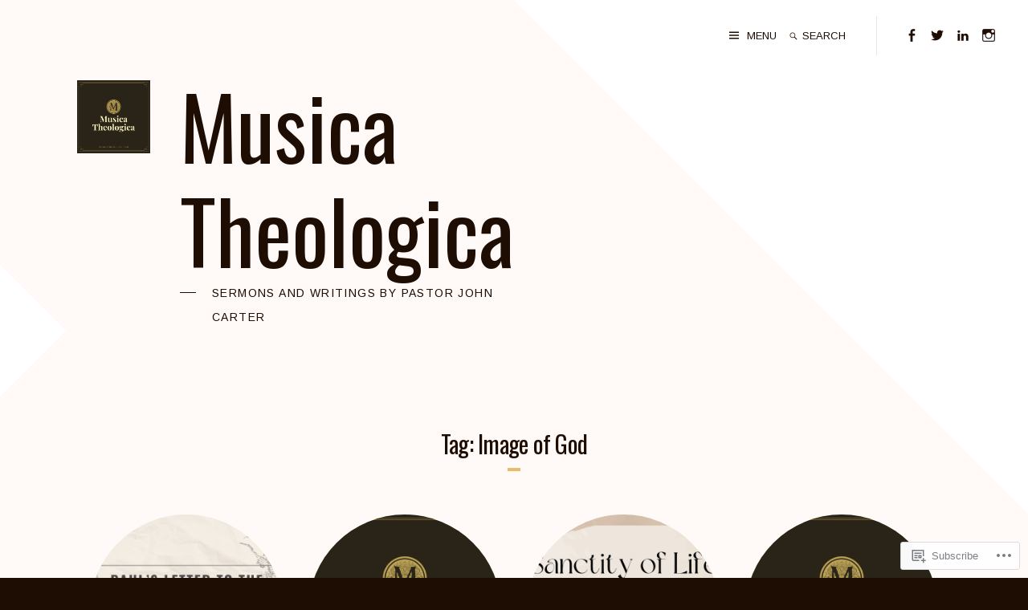

--- FILE ---
content_type: text/html; charset=UTF-8
request_url: https://musicatheologica.com/tag/image-of-god/
body_size: 24896
content:
<!DOCTYPE html>
<html lang="en">
<head>
<meta charset="UTF-8">
<meta name="viewport" content="width=device-width, initial-scale=1">
<link rel="profile" href="http://gmpg.org/xfn/11">

<title>Image of God &#8211; Musica Theologica</title>
<script type="text/javascript">
  WebFontConfig = {"google":{"families":["Oswald:r:latin,latin-ext","Arimo:r,i,b,bi:latin,latin-ext"]},"api_url":"https:\/\/fonts-api.wp.com\/css"};
  (function() {
    var wf = document.createElement('script');
    wf.src = '/wp-content/plugins/custom-fonts/js/webfont.js';
    wf.type = 'text/javascript';
    wf.async = 'true';
    var s = document.getElementsByTagName('script')[0];
    s.parentNode.insertBefore(wf, s);
	})();
</script><style id="jetpack-custom-fonts-css">.wf-active body, .wf-active button, .wf-active input, .wf-active select, .wf-active textarea{font-family:"Arimo",sans-serif}.wf-active .entry-footer, .wf-active .entry-meta, .wf-active .rss-date, .wf-active .rsswidget, .wf-active blockquote{font-family:"Arimo",sans-serif}.wf-active pre{font-family:"Arimo",sans-serif}.wf-active code, .wf-active kbd, .wf-active tt, .wf-active var{font-family:"Arimo",sans-serif}.wf-active .entry-title, .wf-active .featured-heading, .wf-active .jp-relatedposts-headline em, .wf-active .site-title, .wf-active h1, .wf-active h2, .wf-active h3, .wf-active h4, .wf-active h5, .wf-active h6{font-family:"Oswald",sans-serif;font-style:normal;font-weight:400}.wf-active h1, .wf-active h2, .wf-active h3, .wf-active h4, .wf-active h5, .wf-active h6{font-weight:400;font-style:normal}.wf-active .featured .entry-title, .wf-active .single .entry-title, .wf-active body.page .entry-title, .wf-active h1{font-style:normal;font-weight:400}.wf-active .archive .page-title, .wf-active .comment-reply-title, .wf-active .comments-title, .wf-active .more-posts-title, .wf-active .search-results .page-title, .wf-active h2{font-style:normal;font-weight:400}.wf-active h3{font-style:normal;font-weight:400}.wf-active .entry-title, .wf-active .single .more-posts .entry-title, .wf-active .widget-title, .wf-active h4{font-style:normal;font-weight:400}.wf-active h5{font-style:normal;font-weight:400}.wf-active h6{font-style:normal;font-weight:400}.wf-active .widget .jetpack-display-remote-posts h4:first-child{font-style:normal;font-weight:400}.wf-active .site-title{font-style:normal;font-weight:400}.wf-active .site-description{font-style:normal;font-weight:400}.wf-active .featured-heading{font-style:normal;font-weight:400}.wf-active .entry-title, .wf-active .single .more-posts .entry-title{font-style:normal;font-weight:400}.wf-active .single .entry-title, .wf-active body.page .entry-title{font-style:normal;font-weight:400}.wf-active .widget-title{font-style:normal;font-weight:400}@media (min-width: 1001px) and (max-width: 1170px){.wf-active .site-title{font-style:normal;font-weight:400}}@media (min-width: 1001px) and (max-width: 1170px){.wf-active .featured .entry-title, .wf-active .single .entry-title, .wf-active body.page .entry-title, .wf-active h1{font-style:normal;font-weight:400}}@media (min-width: 1001px) and (max-width: 1170px){.wf-active .archive .page-title, .wf-active .comment-reply-title, .wf-active .comments-title, .wf-active .more-posts-title, .wf-active .search-results .page-title, .wf-active h2{font-style:normal;font-weight:400}}@media (min-width: 1001px) and (max-width: 1170px){.wf-active h3{font-style:normal;font-weight:400}}@media (min-width: 1001px) and (max-width: 1170px){.wf-active .entry-title, .wf-active .single .more-posts .entry-title, .wf-active .widget-title, .wf-active h4{font-style:normal;font-weight:400}}@media (min-width: 1001px) and (max-width: 1170px){.wf-active .site-title{font-style:normal;font-weight:400}}@media (min-width: 1001px) and (max-width: 1170px){.wf-active .site-description{font-style:normal;font-weight:400}}</style>
<meta name='robots' content='max-image-preview:large' />

<!-- Async WordPress.com Remote Login -->
<script id="wpcom_remote_login_js">
var wpcom_remote_login_extra_auth = '';
function wpcom_remote_login_remove_dom_node_id( element_id ) {
	var dom_node = document.getElementById( element_id );
	if ( dom_node ) { dom_node.parentNode.removeChild( dom_node ); }
}
function wpcom_remote_login_remove_dom_node_classes( class_name ) {
	var dom_nodes = document.querySelectorAll( '.' + class_name );
	for ( var i = 0; i < dom_nodes.length; i++ ) {
		dom_nodes[ i ].parentNode.removeChild( dom_nodes[ i ] );
	}
}
function wpcom_remote_login_final_cleanup() {
	wpcom_remote_login_remove_dom_node_classes( "wpcom_remote_login_msg" );
	wpcom_remote_login_remove_dom_node_id( "wpcom_remote_login_key" );
	wpcom_remote_login_remove_dom_node_id( "wpcom_remote_login_validate" );
	wpcom_remote_login_remove_dom_node_id( "wpcom_remote_login_js" );
	wpcom_remote_login_remove_dom_node_id( "wpcom_request_access_iframe" );
	wpcom_remote_login_remove_dom_node_id( "wpcom_request_access_styles" );
}

// Watch for messages back from the remote login
window.addEventListener( "message", function( e ) {
	if ( e.origin === "https://r-login.wordpress.com" ) {
		var data = {};
		try {
			data = JSON.parse( e.data );
		} catch( e ) {
			wpcom_remote_login_final_cleanup();
			return;
		}

		if ( data.msg === 'LOGIN' ) {
			// Clean up the login check iframe
			wpcom_remote_login_remove_dom_node_id( "wpcom_remote_login_key" );

			var id_regex = new RegExp( /^[0-9]+$/ );
			var token_regex = new RegExp( /^.*|.*|.*$/ );
			if (
				token_regex.test( data.token )
				&& id_regex.test( data.wpcomid )
			) {
				// We have everything we need to ask for a login
				var script = document.createElement( "script" );
				script.setAttribute( "id", "wpcom_remote_login_validate" );
				script.src = '/remote-login.php?wpcom_remote_login=validate'
					+ '&wpcomid=' + data.wpcomid
					+ '&token=' + encodeURIComponent( data.token )
					+ '&host=' + window.location.protocol
					+ '//' + window.location.hostname
					+ '&postid=7130'
					+ '&is_singular=';
				document.body.appendChild( script );
			}

			return;
		}

		// Safari ITP, not logged in, so redirect
		if ( data.msg === 'LOGIN-REDIRECT' ) {
			window.location = 'https://wordpress.com/log-in?redirect_to=' + window.location.href;
			return;
		}

		// Safari ITP, storage access failed, remove the request
		if ( data.msg === 'LOGIN-REMOVE' ) {
			var css_zap = 'html { -webkit-transition: margin-top 1s; transition: margin-top 1s; } /* 9001 */ html { margin-top: 0 !important; } * html body { margin-top: 0 !important; } @media screen and ( max-width: 782px ) { html { margin-top: 0 !important; } * html body { margin-top: 0 !important; } }';
			var style_zap = document.createElement( 'style' );
			style_zap.type = 'text/css';
			style_zap.appendChild( document.createTextNode( css_zap ) );
			document.body.appendChild( style_zap );

			var e = document.getElementById( 'wpcom_request_access_iframe' );
			e.parentNode.removeChild( e );

			document.cookie = 'wordpress_com_login_access=denied; path=/; max-age=31536000';

			return;
		}

		// Safari ITP
		if ( data.msg === 'REQUEST_ACCESS' ) {
			console.log( 'request access: safari' );

			// Check ITP iframe enable/disable knob
			if ( wpcom_remote_login_extra_auth !== 'safari_itp_iframe' ) {
				return;
			}

			// If we are in a "private window" there is no ITP.
			var private_window = false;
			try {
				var opendb = window.openDatabase( null, null, null, null );
			} catch( e ) {
				private_window = true;
			}

			if ( private_window ) {
				console.log( 'private window' );
				return;
			}

			var iframe = document.createElement( 'iframe' );
			iframe.id = 'wpcom_request_access_iframe';
			iframe.setAttribute( 'scrolling', 'no' );
			iframe.setAttribute( 'sandbox', 'allow-storage-access-by-user-activation allow-scripts allow-same-origin allow-top-navigation-by-user-activation' );
			iframe.src = 'https://r-login.wordpress.com/remote-login.php?wpcom_remote_login=request_access&origin=' + encodeURIComponent( data.origin ) + '&wpcomid=' + encodeURIComponent( data.wpcomid );

			var css = 'html { -webkit-transition: margin-top 1s; transition: margin-top 1s; } /* 9001 */ html { margin-top: 46px !important; } * html body { margin-top: 46px !important; } @media screen and ( max-width: 660px ) { html { margin-top: 71px !important; } * html body { margin-top: 71px !important; } #wpcom_request_access_iframe { display: block; height: 71px !important; } } #wpcom_request_access_iframe { border: 0px; height: 46px; position: fixed; top: 0; left: 0; width: 100%; min-width: 100%; z-index: 99999; background: #23282d; } ';

			var style = document.createElement( 'style' );
			style.type = 'text/css';
			style.id = 'wpcom_request_access_styles';
			style.appendChild( document.createTextNode( css ) );
			document.body.appendChild( style );

			document.body.appendChild( iframe );
		}

		if ( data.msg === 'DONE' ) {
			wpcom_remote_login_final_cleanup();
		}
	}
}, false );

// Inject the remote login iframe after the page has had a chance to load
// more critical resources
window.addEventListener( "DOMContentLoaded", function( e ) {
	var iframe = document.createElement( "iframe" );
	iframe.style.display = "none";
	iframe.setAttribute( "scrolling", "no" );
	iframe.setAttribute( "id", "wpcom_remote_login_key" );
	iframe.src = "https://r-login.wordpress.com/remote-login.php"
		+ "?wpcom_remote_login=key"
		+ "&origin=aHR0cHM6Ly9tdXNpY2F0aGVvbG9naWNhLmNvbQ%3D%3D"
		+ "&wpcomid=33992132"
		+ "&time=" + Math.floor( Date.now() / 1000 );
	document.body.appendChild( iframe );
}, false );
</script>
<link rel='dns-prefetch' href='//s0.wp.com' />
<link rel='dns-prefetch' href='//fonts-api.wp.com' />
<link rel="alternate" type="application/rss+xml" title="Musica Theologica &raquo; Feed" href="https://musicatheologica.com/feed/" />
<link rel="alternate" type="application/rss+xml" title="Musica Theologica &raquo; Comments Feed" href="https://musicatheologica.com/comments/feed/" />
<link rel="alternate" type="application/rss+xml" title="Musica Theologica &raquo; Image of God Tag Feed" href="https://musicatheologica.com/tag/image-of-god/feed/" />
	<script type="text/javascript">
		/* <![CDATA[ */
		function addLoadEvent(func) {
			var oldonload = window.onload;
			if (typeof window.onload != 'function') {
				window.onload = func;
			} else {
				window.onload = function () {
					oldonload();
					func();
				}
			}
		}
		/* ]]> */
	</script>
	<link crossorigin='anonymous' rel='stylesheet' id='all-css-0-1' href='/wp-content/mu-plugins/jetpack-plugin/sun/modules/infinite-scroll/infinity.css?m=1753279645i&cssminify=yes' type='text/css' media='all' />
<style id='wp-emoji-styles-inline-css'>

	img.wp-smiley, img.emoji {
		display: inline !important;
		border: none !important;
		box-shadow: none !important;
		height: 1em !important;
		width: 1em !important;
		margin: 0 0.07em !important;
		vertical-align: -0.1em !important;
		background: none !important;
		padding: 0 !important;
	}
/*# sourceURL=wp-emoji-styles-inline-css */
</style>
<link crossorigin='anonymous' rel='stylesheet' id='all-css-2-1' href='/wp-content/plugins/gutenberg-core/v22.2.0/build/styles/block-library/style.css?m=1764855221i&cssminify=yes' type='text/css' media='all' />
<style id='wp-block-library-inline-css'>
.has-text-align-justify {
	text-align:justify;
}
.has-text-align-justify{text-align:justify;}

/*# sourceURL=wp-block-library-inline-css */
</style><style id='wp-block-columns-inline-css'>
.wp-block-columns{box-sizing:border-box;display:flex;flex-wrap:wrap!important}@media (min-width:782px){.wp-block-columns{flex-wrap:nowrap!important}}.wp-block-columns{align-items:normal!important}.wp-block-columns.are-vertically-aligned-top{align-items:flex-start}.wp-block-columns.are-vertically-aligned-center{align-items:center}.wp-block-columns.are-vertically-aligned-bottom{align-items:flex-end}@media (max-width:781px){.wp-block-columns:not(.is-not-stacked-on-mobile)>.wp-block-column{flex-basis:100%!important}}@media (min-width:782px){.wp-block-columns:not(.is-not-stacked-on-mobile)>.wp-block-column{flex-basis:0;flex-grow:1}.wp-block-columns:not(.is-not-stacked-on-mobile)>.wp-block-column[style*=flex-basis]{flex-grow:0}}.wp-block-columns.is-not-stacked-on-mobile{flex-wrap:nowrap!important}.wp-block-columns.is-not-stacked-on-mobile>.wp-block-column{flex-basis:0;flex-grow:1}.wp-block-columns.is-not-stacked-on-mobile>.wp-block-column[style*=flex-basis]{flex-grow:0}:where(.wp-block-columns){margin-bottom:1.75em}:where(.wp-block-columns.has-background){padding:1.25em 2.375em}.wp-block-column{flex-grow:1;min-width:0;overflow-wrap:break-word;word-break:break-word}.wp-block-column.is-vertically-aligned-top{align-self:flex-start}.wp-block-column.is-vertically-aligned-center{align-self:center}.wp-block-column.is-vertically-aligned-bottom{align-self:flex-end}.wp-block-column.is-vertically-aligned-stretch{align-self:stretch}.wp-block-column.is-vertically-aligned-bottom,.wp-block-column.is-vertically-aligned-center,.wp-block-column.is-vertically-aligned-top{width:100%}
/*# sourceURL=/wp-content/plugins/gutenberg-core/v22.2.0/build/styles/block-library/columns/style.css */
</style>
<style id='wp-block-embed-inline-css'>
.wp-block-embed.alignleft,.wp-block-embed.alignright,.wp-block[data-align=left]>[data-type="core/embed"],.wp-block[data-align=right]>[data-type="core/embed"]{max-width:360px;width:100%}.wp-block-embed.alignleft .wp-block-embed__wrapper,.wp-block-embed.alignright .wp-block-embed__wrapper,.wp-block[data-align=left]>[data-type="core/embed"] .wp-block-embed__wrapper,.wp-block[data-align=right]>[data-type="core/embed"] .wp-block-embed__wrapper{min-width:280px}.wp-block-cover .wp-block-embed{min-height:240px;min-width:320px}.wp-block-group.is-layout-flex .wp-block-embed{flex:1 1 0%;min-width:0}.wp-block-embed{overflow-wrap:break-word}.wp-block-embed :where(figcaption){margin-bottom:1em;margin-top:.5em}.wp-block-embed iframe{max-width:100%}.wp-block-embed__wrapper{position:relative}.wp-embed-responsive .wp-has-aspect-ratio .wp-block-embed__wrapper:before{content:"";display:block;padding-top:50%}.wp-embed-responsive .wp-has-aspect-ratio iframe{bottom:0;height:100%;left:0;position:absolute;right:0;top:0;width:100%}.wp-embed-responsive .wp-embed-aspect-21-9 .wp-block-embed__wrapper:before{padding-top:42.85%}.wp-embed-responsive .wp-embed-aspect-18-9 .wp-block-embed__wrapper:before{padding-top:50%}.wp-embed-responsive .wp-embed-aspect-16-9 .wp-block-embed__wrapper:before{padding-top:56.25%}.wp-embed-responsive .wp-embed-aspect-4-3 .wp-block-embed__wrapper:before{padding-top:75%}.wp-embed-responsive .wp-embed-aspect-1-1 .wp-block-embed__wrapper:before{padding-top:100%}.wp-embed-responsive .wp-embed-aspect-9-16 .wp-block-embed__wrapper:before{padding-top:177.77%}.wp-embed-responsive .wp-embed-aspect-1-2 .wp-block-embed__wrapper:before{padding-top:200%}
/*# sourceURL=/wp-content/plugins/gutenberg-core/v22.2.0/build/styles/block-library/embed/style.css */
</style>
<style id='wp-block-embed-theme-inline-css'>
.wp-block-embed :where(figcaption){color:#555;font-size:13px;text-align:center}.is-dark-theme .wp-block-embed :where(figcaption){color:#ffffffa6}.wp-block-embed{margin:0 0 1em}
/*# sourceURL=/wp-content/plugins/gutenberg-core/v22.2.0/build/styles/block-library/embed/theme.css */
</style>
<style id='wp-block-categories-inline-css'>
.wp-block-categories{box-sizing:border-box}.wp-block-categories.alignleft{margin-right:2em}.wp-block-categories.alignright{margin-left:2em}.wp-block-categories.wp-block-categories-dropdown.aligncenter{text-align:center}.wp-block-categories .wp-block-categories__label{display:block;width:100%}
/*# sourceURL=/wp-content/plugins/gutenberg-core/v22.2.0/build/styles/block-library/categories/style.css */
</style>
<style id='global-styles-inline-css'>
:root{--wp--preset--aspect-ratio--square: 1;--wp--preset--aspect-ratio--4-3: 4/3;--wp--preset--aspect-ratio--3-4: 3/4;--wp--preset--aspect-ratio--3-2: 3/2;--wp--preset--aspect-ratio--2-3: 2/3;--wp--preset--aspect-ratio--16-9: 16/9;--wp--preset--aspect-ratio--9-16: 9/16;--wp--preset--color--black: #000000;--wp--preset--color--cyan-bluish-gray: #abb8c3;--wp--preset--color--white: #ffffff;--wp--preset--color--pale-pink: #f78da7;--wp--preset--color--vivid-red: #cf2e2e;--wp--preset--color--luminous-vivid-orange: #ff6900;--wp--preset--color--luminous-vivid-amber: #fcb900;--wp--preset--color--light-green-cyan: #7bdcb5;--wp--preset--color--vivid-green-cyan: #00d084;--wp--preset--color--pale-cyan-blue: #8ed1fc;--wp--preset--color--vivid-cyan-blue: #0693e3;--wp--preset--color--vivid-purple: #9b51e0;--wp--preset--gradient--vivid-cyan-blue-to-vivid-purple: linear-gradient(135deg,rgb(6,147,227) 0%,rgb(155,81,224) 100%);--wp--preset--gradient--light-green-cyan-to-vivid-green-cyan: linear-gradient(135deg,rgb(122,220,180) 0%,rgb(0,208,130) 100%);--wp--preset--gradient--luminous-vivid-amber-to-luminous-vivid-orange: linear-gradient(135deg,rgb(252,185,0) 0%,rgb(255,105,0) 100%);--wp--preset--gradient--luminous-vivid-orange-to-vivid-red: linear-gradient(135deg,rgb(255,105,0) 0%,rgb(207,46,46) 100%);--wp--preset--gradient--very-light-gray-to-cyan-bluish-gray: linear-gradient(135deg,rgb(238,238,238) 0%,rgb(169,184,195) 100%);--wp--preset--gradient--cool-to-warm-spectrum: linear-gradient(135deg,rgb(74,234,220) 0%,rgb(151,120,209) 20%,rgb(207,42,186) 40%,rgb(238,44,130) 60%,rgb(251,105,98) 80%,rgb(254,248,76) 100%);--wp--preset--gradient--blush-light-purple: linear-gradient(135deg,rgb(255,206,236) 0%,rgb(152,150,240) 100%);--wp--preset--gradient--blush-bordeaux: linear-gradient(135deg,rgb(254,205,165) 0%,rgb(254,45,45) 50%,rgb(107,0,62) 100%);--wp--preset--gradient--luminous-dusk: linear-gradient(135deg,rgb(255,203,112) 0%,rgb(199,81,192) 50%,rgb(65,88,208) 100%);--wp--preset--gradient--pale-ocean: linear-gradient(135deg,rgb(255,245,203) 0%,rgb(182,227,212) 50%,rgb(51,167,181) 100%);--wp--preset--gradient--electric-grass: linear-gradient(135deg,rgb(202,248,128) 0%,rgb(113,206,126) 100%);--wp--preset--gradient--midnight: linear-gradient(135deg,rgb(2,3,129) 0%,rgb(40,116,252) 100%);--wp--preset--font-size--small: 13px;--wp--preset--font-size--medium: 20px;--wp--preset--font-size--large: 36px;--wp--preset--font-size--x-large: 42px;--wp--preset--font-family--albert-sans: 'Albert Sans', sans-serif;--wp--preset--font-family--alegreya: Alegreya, serif;--wp--preset--font-family--arvo: Arvo, serif;--wp--preset--font-family--bodoni-moda: 'Bodoni Moda', serif;--wp--preset--font-family--bricolage-grotesque: 'Bricolage Grotesque', sans-serif;--wp--preset--font-family--cabin: Cabin, sans-serif;--wp--preset--font-family--chivo: Chivo, sans-serif;--wp--preset--font-family--commissioner: Commissioner, sans-serif;--wp--preset--font-family--cormorant: Cormorant, serif;--wp--preset--font-family--courier-prime: 'Courier Prime', monospace;--wp--preset--font-family--crimson-pro: 'Crimson Pro', serif;--wp--preset--font-family--dm-mono: 'DM Mono', monospace;--wp--preset--font-family--dm-sans: 'DM Sans', sans-serif;--wp--preset--font-family--dm-serif-display: 'DM Serif Display', serif;--wp--preset--font-family--domine: Domine, serif;--wp--preset--font-family--eb-garamond: 'EB Garamond', serif;--wp--preset--font-family--epilogue: Epilogue, sans-serif;--wp--preset--font-family--fahkwang: Fahkwang, sans-serif;--wp--preset--font-family--figtree: Figtree, sans-serif;--wp--preset--font-family--fira-sans: 'Fira Sans', sans-serif;--wp--preset--font-family--fjalla-one: 'Fjalla One', sans-serif;--wp--preset--font-family--fraunces: Fraunces, serif;--wp--preset--font-family--gabarito: Gabarito, system-ui;--wp--preset--font-family--ibm-plex-mono: 'IBM Plex Mono', monospace;--wp--preset--font-family--ibm-plex-sans: 'IBM Plex Sans', sans-serif;--wp--preset--font-family--ibarra-real-nova: 'Ibarra Real Nova', serif;--wp--preset--font-family--instrument-serif: 'Instrument Serif', serif;--wp--preset--font-family--inter: Inter, sans-serif;--wp--preset--font-family--josefin-sans: 'Josefin Sans', sans-serif;--wp--preset--font-family--jost: Jost, sans-serif;--wp--preset--font-family--libre-baskerville: 'Libre Baskerville', serif;--wp--preset--font-family--libre-franklin: 'Libre Franklin', sans-serif;--wp--preset--font-family--literata: Literata, serif;--wp--preset--font-family--lora: Lora, serif;--wp--preset--font-family--merriweather: Merriweather, serif;--wp--preset--font-family--montserrat: Montserrat, sans-serif;--wp--preset--font-family--newsreader: Newsreader, serif;--wp--preset--font-family--noto-sans-mono: 'Noto Sans Mono', sans-serif;--wp--preset--font-family--nunito: Nunito, sans-serif;--wp--preset--font-family--open-sans: 'Open Sans', sans-serif;--wp--preset--font-family--overpass: Overpass, sans-serif;--wp--preset--font-family--pt-serif: 'PT Serif', serif;--wp--preset--font-family--petrona: Petrona, serif;--wp--preset--font-family--piazzolla: Piazzolla, serif;--wp--preset--font-family--playfair-display: 'Playfair Display', serif;--wp--preset--font-family--plus-jakarta-sans: 'Plus Jakarta Sans', sans-serif;--wp--preset--font-family--poppins: Poppins, sans-serif;--wp--preset--font-family--raleway: Raleway, sans-serif;--wp--preset--font-family--roboto: Roboto, sans-serif;--wp--preset--font-family--roboto-slab: 'Roboto Slab', serif;--wp--preset--font-family--rubik: Rubik, sans-serif;--wp--preset--font-family--rufina: Rufina, serif;--wp--preset--font-family--sora: Sora, sans-serif;--wp--preset--font-family--source-sans-3: 'Source Sans 3', sans-serif;--wp--preset--font-family--source-serif-4: 'Source Serif 4', serif;--wp--preset--font-family--space-mono: 'Space Mono', monospace;--wp--preset--font-family--syne: Syne, sans-serif;--wp--preset--font-family--texturina: Texturina, serif;--wp--preset--font-family--urbanist: Urbanist, sans-serif;--wp--preset--font-family--work-sans: 'Work Sans', sans-serif;--wp--preset--spacing--20: 0.44rem;--wp--preset--spacing--30: 0.67rem;--wp--preset--spacing--40: 1rem;--wp--preset--spacing--50: 1.5rem;--wp--preset--spacing--60: 2.25rem;--wp--preset--spacing--70: 3.38rem;--wp--preset--spacing--80: 5.06rem;--wp--preset--shadow--natural: 6px 6px 9px rgba(0, 0, 0, 0.2);--wp--preset--shadow--deep: 12px 12px 50px rgba(0, 0, 0, 0.4);--wp--preset--shadow--sharp: 6px 6px 0px rgba(0, 0, 0, 0.2);--wp--preset--shadow--outlined: 6px 6px 0px -3px rgb(255, 255, 255), 6px 6px rgb(0, 0, 0);--wp--preset--shadow--crisp: 6px 6px 0px rgb(0, 0, 0);}:where(.is-layout-flex){gap: 0.5em;}:where(.is-layout-grid){gap: 0.5em;}body .is-layout-flex{display: flex;}.is-layout-flex{flex-wrap: wrap;align-items: center;}.is-layout-flex > :is(*, div){margin: 0;}body .is-layout-grid{display: grid;}.is-layout-grid > :is(*, div){margin: 0;}:where(.wp-block-columns.is-layout-flex){gap: 2em;}:where(.wp-block-columns.is-layout-grid){gap: 2em;}:where(.wp-block-post-template.is-layout-flex){gap: 1.25em;}:where(.wp-block-post-template.is-layout-grid){gap: 1.25em;}.has-black-color{color: var(--wp--preset--color--black) !important;}.has-cyan-bluish-gray-color{color: var(--wp--preset--color--cyan-bluish-gray) !important;}.has-white-color{color: var(--wp--preset--color--white) !important;}.has-pale-pink-color{color: var(--wp--preset--color--pale-pink) !important;}.has-vivid-red-color{color: var(--wp--preset--color--vivid-red) !important;}.has-luminous-vivid-orange-color{color: var(--wp--preset--color--luminous-vivid-orange) !important;}.has-luminous-vivid-amber-color{color: var(--wp--preset--color--luminous-vivid-amber) !important;}.has-light-green-cyan-color{color: var(--wp--preset--color--light-green-cyan) !important;}.has-vivid-green-cyan-color{color: var(--wp--preset--color--vivid-green-cyan) !important;}.has-pale-cyan-blue-color{color: var(--wp--preset--color--pale-cyan-blue) !important;}.has-vivid-cyan-blue-color{color: var(--wp--preset--color--vivid-cyan-blue) !important;}.has-vivid-purple-color{color: var(--wp--preset--color--vivid-purple) !important;}.has-black-background-color{background-color: var(--wp--preset--color--black) !important;}.has-cyan-bluish-gray-background-color{background-color: var(--wp--preset--color--cyan-bluish-gray) !important;}.has-white-background-color{background-color: var(--wp--preset--color--white) !important;}.has-pale-pink-background-color{background-color: var(--wp--preset--color--pale-pink) !important;}.has-vivid-red-background-color{background-color: var(--wp--preset--color--vivid-red) !important;}.has-luminous-vivid-orange-background-color{background-color: var(--wp--preset--color--luminous-vivid-orange) !important;}.has-luminous-vivid-amber-background-color{background-color: var(--wp--preset--color--luminous-vivid-amber) !important;}.has-light-green-cyan-background-color{background-color: var(--wp--preset--color--light-green-cyan) !important;}.has-vivid-green-cyan-background-color{background-color: var(--wp--preset--color--vivid-green-cyan) !important;}.has-pale-cyan-blue-background-color{background-color: var(--wp--preset--color--pale-cyan-blue) !important;}.has-vivid-cyan-blue-background-color{background-color: var(--wp--preset--color--vivid-cyan-blue) !important;}.has-vivid-purple-background-color{background-color: var(--wp--preset--color--vivid-purple) !important;}.has-black-border-color{border-color: var(--wp--preset--color--black) !important;}.has-cyan-bluish-gray-border-color{border-color: var(--wp--preset--color--cyan-bluish-gray) !important;}.has-white-border-color{border-color: var(--wp--preset--color--white) !important;}.has-pale-pink-border-color{border-color: var(--wp--preset--color--pale-pink) !important;}.has-vivid-red-border-color{border-color: var(--wp--preset--color--vivid-red) !important;}.has-luminous-vivid-orange-border-color{border-color: var(--wp--preset--color--luminous-vivid-orange) !important;}.has-luminous-vivid-amber-border-color{border-color: var(--wp--preset--color--luminous-vivid-amber) !important;}.has-light-green-cyan-border-color{border-color: var(--wp--preset--color--light-green-cyan) !important;}.has-vivid-green-cyan-border-color{border-color: var(--wp--preset--color--vivid-green-cyan) !important;}.has-pale-cyan-blue-border-color{border-color: var(--wp--preset--color--pale-cyan-blue) !important;}.has-vivid-cyan-blue-border-color{border-color: var(--wp--preset--color--vivid-cyan-blue) !important;}.has-vivid-purple-border-color{border-color: var(--wp--preset--color--vivid-purple) !important;}.has-vivid-cyan-blue-to-vivid-purple-gradient-background{background: var(--wp--preset--gradient--vivid-cyan-blue-to-vivid-purple) !important;}.has-light-green-cyan-to-vivid-green-cyan-gradient-background{background: var(--wp--preset--gradient--light-green-cyan-to-vivid-green-cyan) !important;}.has-luminous-vivid-amber-to-luminous-vivid-orange-gradient-background{background: var(--wp--preset--gradient--luminous-vivid-amber-to-luminous-vivid-orange) !important;}.has-luminous-vivid-orange-to-vivid-red-gradient-background{background: var(--wp--preset--gradient--luminous-vivid-orange-to-vivid-red) !important;}.has-very-light-gray-to-cyan-bluish-gray-gradient-background{background: var(--wp--preset--gradient--very-light-gray-to-cyan-bluish-gray) !important;}.has-cool-to-warm-spectrum-gradient-background{background: var(--wp--preset--gradient--cool-to-warm-spectrum) !important;}.has-blush-light-purple-gradient-background{background: var(--wp--preset--gradient--blush-light-purple) !important;}.has-blush-bordeaux-gradient-background{background: var(--wp--preset--gradient--blush-bordeaux) !important;}.has-luminous-dusk-gradient-background{background: var(--wp--preset--gradient--luminous-dusk) !important;}.has-pale-ocean-gradient-background{background: var(--wp--preset--gradient--pale-ocean) !important;}.has-electric-grass-gradient-background{background: var(--wp--preset--gradient--electric-grass) !important;}.has-midnight-gradient-background{background: var(--wp--preset--gradient--midnight) !important;}.has-small-font-size{font-size: var(--wp--preset--font-size--small) !important;}.has-medium-font-size{font-size: var(--wp--preset--font-size--medium) !important;}.has-large-font-size{font-size: var(--wp--preset--font-size--large) !important;}.has-x-large-font-size{font-size: var(--wp--preset--font-size--x-large) !important;}.has-albert-sans-font-family{font-family: var(--wp--preset--font-family--albert-sans) !important;}.has-alegreya-font-family{font-family: var(--wp--preset--font-family--alegreya) !important;}.has-arvo-font-family{font-family: var(--wp--preset--font-family--arvo) !important;}.has-bodoni-moda-font-family{font-family: var(--wp--preset--font-family--bodoni-moda) !important;}.has-bricolage-grotesque-font-family{font-family: var(--wp--preset--font-family--bricolage-grotesque) !important;}.has-cabin-font-family{font-family: var(--wp--preset--font-family--cabin) !important;}.has-chivo-font-family{font-family: var(--wp--preset--font-family--chivo) !important;}.has-commissioner-font-family{font-family: var(--wp--preset--font-family--commissioner) !important;}.has-cormorant-font-family{font-family: var(--wp--preset--font-family--cormorant) !important;}.has-courier-prime-font-family{font-family: var(--wp--preset--font-family--courier-prime) !important;}.has-crimson-pro-font-family{font-family: var(--wp--preset--font-family--crimson-pro) !important;}.has-dm-mono-font-family{font-family: var(--wp--preset--font-family--dm-mono) !important;}.has-dm-sans-font-family{font-family: var(--wp--preset--font-family--dm-sans) !important;}.has-dm-serif-display-font-family{font-family: var(--wp--preset--font-family--dm-serif-display) !important;}.has-domine-font-family{font-family: var(--wp--preset--font-family--domine) !important;}.has-eb-garamond-font-family{font-family: var(--wp--preset--font-family--eb-garamond) !important;}.has-epilogue-font-family{font-family: var(--wp--preset--font-family--epilogue) !important;}.has-fahkwang-font-family{font-family: var(--wp--preset--font-family--fahkwang) !important;}.has-figtree-font-family{font-family: var(--wp--preset--font-family--figtree) !important;}.has-fira-sans-font-family{font-family: var(--wp--preset--font-family--fira-sans) !important;}.has-fjalla-one-font-family{font-family: var(--wp--preset--font-family--fjalla-one) !important;}.has-fraunces-font-family{font-family: var(--wp--preset--font-family--fraunces) !important;}.has-gabarito-font-family{font-family: var(--wp--preset--font-family--gabarito) !important;}.has-ibm-plex-mono-font-family{font-family: var(--wp--preset--font-family--ibm-plex-mono) !important;}.has-ibm-plex-sans-font-family{font-family: var(--wp--preset--font-family--ibm-plex-sans) !important;}.has-ibarra-real-nova-font-family{font-family: var(--wp--preset--font-family--ibarra-real-nova) !important;}.has-instrument-serif-font-family{font-family: var(--wp--preset--font-family--instrument-serif) !important;}.has-inter-font-family{font-family: var(--wp--preset--font-family--inter) !important;}.has-josefin-sans-font-family{font-family: var(--wp--preset--font-family--josefin-sans) !important;}.has-jost-font-family{font-family: var(--wp--preset--font-family--jost) !important;}.has-libre-baskerville-font-family{font-family: var(--wp--preset--font-family--libre-baskerville) !important;}.has-libre-franklin-font-family{font-family: var(--wp--preset--font-family--libre-franklin) !important;}.has-literata-font-family{font-family: var(--wp--preset--font-family--literata) !important;}.has-lora-font-family{font-family: var(--wp--preset--font-family--lora) !important;}.has-merriweather-font-family{font-family: var(--wp--preset--font-family--merriweather) !important;}.has-montserrat-font-family{font-family: var(--wp--preset--font-family--montserrat) !important;}.has-newsreader-font-family{font-family: var(--wp--preset--font-family--newsreader) !important;}.has-noto-sans-mono-font-family{font-family: var(--wp--preset--font-family--noto-sans-mono) !important;}.has-nunito-font-family{font-family: var(--wp--preset--font-family--nunito) !important;}.has-open-sans-font-family{font-family: var(--wp--preset--font-family--open-sans) !important;}.has-overpass-font-family{font-family: var(--wp--preset--font-family--overpass) !important;}.has-pt-serif-font-family{font-family: var(--wp--preset--font-family--pt-serif) !important;}.has-petrona-font-family{font-family: var(--wp--preset--font-family--petrona) !important;}.has-piazzolla-font-family{font-family: var(--wp--preset--font-family--piazzolla) !important;}.has-playfair-display-font-family{font-family: var(--wp--preset--font-family--playfair-display) !important;}.has-plus-jakarta-sans-font-family{font-family: var(--wp--preset--font-family--plus-jakarta-sans) !important;}.has-poppins-font-family{font-family: var(--wp--preset--font-family--poppins) !important;}.has-raleway-font-family{font-family: var(--wp--preset--font-family--raleway) !important;}.has-roboto-font-family{font-family: var(--wp--preset--font-family--roboto) !important;}.has-roboto-slab-font-family{font-family: var(--wp--preset--font-family--roboto-slab) !important;}.has-rubik-font-family{font-family: var(--wp--preset--font-family--rubik) !important;}.has-rufina-font-family{font-family: var(--wp--preset--font-family--rufina) !important;}.has-sora-font-family{font-family: var(--wp--preset--font-family--sora) !important;}.has-source-sans-3-font-family{font-family: var(--wp--preset--font-family--source-sans-3) !important;}.has-source-serif-4-font-family{font-family: var(--wp--preset--font-family--source-serif-4) !important;}.has-space-mono-font-family{font-family: var(--wp--preset--font-family--space-mono) !important;}.has-syne-font-family{font-family: var(--wp--preset--font-family--syne) !important;}.has-texturina-font-family{font-family: var(--wp--preset--font-family--texturina) !important;}.has-urbanist-font-family{font-family: var(--wp--preset--font-family--urbanist) !important;}.has-work-sans-font-family{font-family: var(--wp--preset--font-family--work-sans) !important;}
:where(.wp-block-columns.is-layout-flex){gap: 2em;}:where(.wp-block-columns.is-layout-grid){gap: 2em;}
/*# sourceURL=global-styles-inline-css */
</style>
<style id='core-block-supports-inline-css'>
.wp-container-core-columns-is-layout-9d6595d7{flex-wrap:nowrap;}
/*# sourceURL=core-block-supports-inline-css */
</style>

<style id='classic-theme-styles-inline-css'>
/*! This file is auto-generated */
.wp-block-button__link{color:#fff;background-color:#32373c;border-radius:9999px;box-shadow:none;text-decoration:none;padding:calc(.667em + 2px) calc(1.333em + 2px);font-size:1.125em}.wp-block-file__button{background:#32373c;color:#fff;text-decoration:none}
/*# sourceURL=/wp-includes/css/classic-themes.min.css */
</style>
<link crossorigin='anonymous' rel='stylesheet' id='all-css-4-1' href='/_static/??-eJx9j9EKwjAMRX/INHSKzgfxW9YuzGqzlSZz+vdW1CkIewnhcs4NwSmBH3qlXjHFsQu9oB9cHPxFsDK2NhYkcIoEma5mg20QnQkQvUcyXmSFP0U8wrcrU8k5NfokmNrQUCQu2JI2hbYjLbp8dlC6LSupnAHnUiYRKJPDyKCnckv+vFeMbwpdkwPOvxz5YLe1rddVtd+dHyLvaxE=&cssminify=yes' type='text/css' media='all' />
<style id='bari-style-inline-css'>
.byline { clip: rect(1px, 1px, 1px, 1px); height: 1px; position: absolute; overflow: hidden; width: 1px; }
/*# sourceURL=bari-style-inline-css */
</style>
<link rel='stylesheet' id='bari-fonts-css' href='https://fonts-api.wp.com/css?family=Libre+Baskerville%3A400%2C400italic%2C700%2C700italic%7CRaleway%3A400%2C400italic%2C700%2C700italic&#038;subset=latin%2Clatin-ext' media='all' />
<link crossorigin='anonymous' rel='stylesheet' id='all-css-6-1' href='/_static/??-eJx9jsEKwjAQRH/IuKitxYP4KZKGNW5NNiG7ofj3puChonibB/OGgTkbl1iRFWI1OVRPLDChZusebwapDFdiBx4ZCzVBfsetE9nAalPvGFEgF4xUI4y2ECxDos+AZs4uxS9n9aPgGJJv0UNrrfCf5DGZkJxVSvwB5hYslUW9xPNu6A/74XTs+ukFAQthqA==&cssminify=yes' type='text/css' media='all' />
<link crossorigin='anonymous' rel='stylesheet' id='print-css-7-1' href='/wp-content/mu-plugins/global-print/global-print.css?m=1465851035i&cssminify=yes' type='text/css' media='print' />
<style id='jetpack-global-styles-frontend-style-inline-css'>
:root { --font-headings: unset; --font-base: unset; --font-headings-default: -apple-system,BlinkMacSystemFont,"Segoe UI",Roboto,Oxygen-Sans,Ubuntu,Cantarell,"Helvetica Neue",sans-serif; --font-base-default: -apple-system,BlinkMacSystemFont,"Segoe UI",Roboto,Oxygen-Sans,Ubuntu,Cantarell,"Helvetica Neue",sans-serif;}
/*# sourceURL=jetpack-global-styles-frontend-style-inline-css */
</style>
<link crossorigin='anonymous' rel='stylesheet' id='all-css-10-1' href='/wp-content/themes/h4/global.css?m=1420737423i&cssminify=yes' type='text/css' media='all' />
<script type="text/javascript" id="wpcom-actionbar-placeholder-js-extra">
/* <![CDATA[ */
var actionbardata = {"siteID":"33992132","postID":"0","siteURL":"https://musicatheologica.com","xhrURL":"https://musicatheologica.com/wp-admin/admin-ajax.php","nonce":"a1fa0fa1af","isLoggedIn":"","statusMessage":"","subsEmailDefault":"instantly","proxyScriptUrl":"https://s0.wp.com/wp-content/js/wpcom-proxy-request.js?m=1513050504i&amp;ver=20211021","i18n":{"followedText":"New posts from this site will now appear in your \u003Ca href=\"https://wordpress.com/reader\"\u003EReader\u003C/a\u003E","foldBar":"Collapse this bar","unfoldBar":"Expand this bar","shortLinkCopied":"Shortlink copied to clipboard."}};
//# sourceURL=wpcom-actionbar-placeholder-js-extra
/* ]]> */
</script>
<script type="text/javascript" id="jetpack-mu-wpcom-settings-js-before">
/* <![CDATA[ */
var JETPACK_MU_WPCOM_SETTINGS = {"assetsUrl":"https://s0.wp.com/wp-content/mu-plugins/jetpack-mu-wpcom-plugin/sun/jetpack_vendor/automattic/jetpack-mu-wpcom/src/build/"};
//# sourceURL=jetpack-mu-wpcom-settings-js-before
/* ]]> */
</script>
<script crossorigin='anonymous' type='text/javascript'  src='/_static/??-eJzTLy/QTc7PK0nNK9HPKtYvyinRLSjKr6jUyyrW0QfKZeYl55SmpBaDJLMKS1OLKqGUXm5mHkFFurmZ6UWJJalQxfa5tobmRgamxgZmFpZZACbyLJI='></script>
<script type="text/javascript" id="rlt-proxy-js-after">
/* <![CDATA[ */
	rltInitialize( {"token":null,"iframeOrigins":["https:\/\/widgets.wp.com"]} );
//# sourceURL=rlt-proxy-js-after
/* ]]> */
</script>
<link rel="EditURI" type="application/rsd+xml" title="RSD" href="https://musicatheologica.wordpress.com/xmlrpc.php?rsd" />
<meta name="generator" content="WordPress.com" />

<!-- Jetpack Open Graph Tags -->
<meta property="og:type" content="website" />
<meta property="og:title" content="Image of God &#8211; Musica Theologica" />
<meta property="og:url" content="https://musicatheologica.com/tag/image-of-god/" />
<meta property="og:site_name" content="Musica Theologica" />
<meta property="og:image" content="https://s0.wp.com/_si/?t=[base64].eirSyautr8c5obpwcEfvGlQPzyyLUYUPZ5kRDewRe_wMQ" />
<meta property="og:image:width" content="1200" />
<meta property="og:image:height" content="630" />
<meta property="og:image:alt" content="" />
<meta property="og:locale" content="en_US" />
<meta name="twitter:creator" content="@MT_JohnCarter" />
<meta name="twitter:site" content="@MT_JohnCarter" />

<!-- End Jetpack Open Graph Tags -->
<link rel='openid.server' href='https://musicatheologica.com/?openidserver=1' />
<link rel='openid.delegate' href='https://musicatheologica.com/' />
<link rel="search" type="application/opensearchdescription+xml" href="https://musicatheologica.com/osd.xml" title="Musica Theologica" />
<link rel="search" type="application/opensearchdescription+xml" href="https://s1.wp.com/opensearch.xml" title="WordPress.com" />
<meta name="description" content="Posts about Image of God written by John Carter" />
<link rel="icon" href="https://musicatheologica.com/wp-content/uploads/2020/02/cropped-musica-theologica-logo.png?w=32" sizes="32x32" />
<link rel="icon" href="https://musicatheologica.com/wp-content/uploads/2020/02/cropped-musica-theologica-logo.png?w=192" sizes="192x192" />
<link rel="apple-touch-icon" href="https://musicatheologica.com/wp-content/uploads/2020/02/cropped-musica-theologica-logo.png?w=180" />
<meta name="msapplication-TileImage" content="https://musicatheologica.com/wp-content/uploads/2020/02/cropped-musica-theologica-logo.png?w=270" />
			<link rel="stylesheet" id="custom-css-css" type="text/css" href="https://s0.wp.com/?custom-css=1&#038;csblog=2iCUc&#038;cscache=6&#038;csrev=7" />
			<link crossorigin='anonymous' rel='stylesheet' id='all-css-0-3' href='/_static/??-eJydzMsKwjAQheEXMh3qBXUhPoqkk6FMO7mQSSi+vRFUcCPU5X84fLAkgzEUCgV8NUnqyEFhopIszq8GrQFuHBCGyuJaDoqZU+HYvl/VeQ4dqm5gJSwR52YtnCivBHx0VUgBbY5VST6f9/CnV1jImdGKUL7/qqd/9Zf+eNidT/2+304PjvSB1Q==&cssminify=yes' type='text/css' media='all' />
</head>

<body class="archive tag tag-image-of-god tag-859231 wp-custom-logo wp-theme-premiumbari customizer-styles-applied group-blog hfeed jetpack-reblog-enabled author-hidden">
<div id="page" class="site">
	<a class="skip-link screen-reader-text" href="#content">Skip to content</a>

	<header id="masthead" class="site-header" role="banner">
		<div class="site-branding">
			<a href="https://musicatheologica.com/" class="custom-logo-link" rel="home"><img width="680" height="680" src="https://musicatheologica.com/wp-content/uploads/2020/02/musica-theologica-logo.png" class="custom-logo" alt="Musica Theologica" decoding="async" srcset="https://musicatheologica.com/wp-content/uploads/2020/02/musica-theologica-logo.png?w=680&amp;h=680 680w, https://musicatheologica.com/wp-content/uploads/2020/02/musica-theologica-logo.png?w=1360&amp;h=1360 1360w, https://musicatheologica.com/wp-content/uploads/2020/02/musica-theologica-logo.png?w=150&amp;h=150 150w, https://musicatheologica.com/wp-content/uploads/2020/02/musica-theologica-logo.png?w=300&amp;h=300 300w, https://musicatheologica.com/wp-content/uploads/2020/02/musica-theologica-logo.png?w=768&amp;h=768 768w" sizes="(max-width: 680px) 100vw, 680px" data-attachment-id="3241" data-permalink="https://musicatheologica.com/musica-theologica-logo-2/" data-orig-file="https://musicatheologica.com/wp-content/uploads/2020/02/musica-theologica-logo.png" data-orig-size="1400,1400" data-comments-opened="0" data-image-meta="{&quot;aperture&quot;:&quot;0&quot;,&quot;credit&quot;:&quot;&quot;,&quot;camera&quot;:&quot;&quot;,&quot;caption&quot;:&quot;&quot;,&quot;created_timestamp&quot;:&quot;0&quot;,&quot;copyright&quot;:&quot;&quot;,&quot;focal_length&quot;:&quot;0&quot;,&quot;iso&quot;:&quot;0&quot;,&quot;shutter_speed&quot;:&quot;0&quot;,&quot;title&quot;:&quot;&quot;,&quot;orientation&quot;:&quot;0&quot;}" data-image-title="Musica Theologica Logo" data-image-description="" data-image-caption="" data-medium-file="https://musicatheologica.com/wp-content/uploads/2020/02/musica-theologica-logo.png?w=300" data-large-file="https://musicatheologica.com/wp-content/uploads/2020/02/musica-theologica-logo.png?w=680" /></a>
			<div class="site-branding-text">
									<p class="site-title"><a href="https://musicatheologica.com/" rel="home">Musica Theologica</a></p>
									<p class="site-description">Sermons and Writings by Pastor John Carter</p>
							</div><!-- .site-branding-text -->
		</div><!-- .site-branding -->

		<div class="site-navigation">
							<div class="social-links"><ul id="menu-social-media" class="menu"><li id="menu-item-1699" class="menu-item menu-item-type-custom menu-item-object-custom menu-item-1699"><a href="https://www.facebook.com/johncarterdrummer"><span class="screen-reader-text">facebook</span></a></li>
<li id="menu-item-1700" class="menu-item menu-item-type-custom menu-item-object-custom menu-item-1700"><a href="https://twitter.com/MT_JohnCarter"><span class="screen-reader-text">twitter</span></a></li>
<li id="menu-item-1701" class="menu-item menu-item-type-custom menu-item-object-custom menu-item-1701"><a href="https://www.linkedin.com/in/johncarterdrummer/"><span class="screen-reader-text">linkedin</span></a></li>
<li id="menu-item-2142" class="menu-item menu-item-type-custom menu-item-object-custom menu-item-2142"><a href="https://www.instagram.com/musicatheologica"><span class="screen-reader-text">@musicatheologica</span></a></li>
</ul></div>						
<form role="search" method="get" class="search-form" action="https://musicatheologica.com/">
	<button type="submit" class="search-submit"><span class="screen-reader-text">Search</span></button>

	<label>
		<span class="screen-reader-text">Search for:</span>
		<input type="search" class="search-field" placeholder="Search" value="" name="s" title="Search for:" />
	</label>
</form>
			<button class="menu-toggle" aria-controls="slide-out" aria-expanded="false">Menu</button>
		</div>
	</header><!-- #masthead -->

	<div id="slide-out" class="slide-out" aria-expanded="false">
		<div class="slide-out-inner">
			<div class="menu-primary-simple-container"><ul id="primary-menu" class="menu"><li id="menu-item-1781" class="menu-item menu-item-type-post_type menu-item-object-page menu-item-has-children menu-item-1781"><a href="https://musicatheologica.com/225-2/">Welcome</a>
<ul class="sub-menu">
	<li id="menu-item-1787" class="menu-item menu-item-type-post_type menu-item-object-page menu-item-1787"><a href="https://musicatheologica.com/about/">About</a></li>
	<li id="menu-item-2707" class="menu-item menu-item-type-post_type menu-item-object-page menu-item-2707"><a href="https://musicatheologica.com/follow-the-riverside/">Follow The Riverside</a></li>
	<li id="menu-item-1785" class="menu-item menu-item-type-custom menu-item-object-custom menu-item-1785"><a href="https://johncarterdrummer.com/">John Carter Drummer</a></li>
	<li id="menu-item-6018" class="menu-item menu-item-type-custom menu-item-object-custom menu-item-6018"><a href="http://www.paperfromheaven.com">Paper From Heaven (Shop)</a></li>
</ul>
</li>
<li id="menu-item-1784" class="menu-item menu-item-type-post_type menu-item-object-page menu-item-1784"><a href="https://musicatheologica.com/contact/">Contact</a></li>
</ul></div>			<button class="close-toggle" aria-controls="primary-menu"><span class="screen-reader-text">Close Menu</span></button>
		</div>
	</div>

	<div id="content" class="site-content">

	<div id="primary" class="content-area">
		<main id="main" class="site-main" role="main">

		
			<header class="page-header">
				<h1 class="page-title">Tag: <span>Image of God</span></h1>			</header><!-- .page-header -->

			<div id="posts">
			
<article id="post-7130" class="post-7130 post type-post status-publish format-standard has-post-thumbnail hentry category-audio category-fbc-fortuna category-romans tag-christ tag-creation tag-fool tag-glory-of-god tag-idol tag-image-of-god tag-immortal tag-signs tag-wisdom">
	<a class="post-thumbnail-link" href="https://musicatheologica.com/2025/08/19/romans-122-23-exchanged-the-glory-of-god-for-idols/">
		<img width="280" height="280" src="https://musicatheologica.com/wp-content/uploads/2024/08/romans.png?w=280&amp;h=280&amp;crop=1" class="attachment-bari-standard size-bari-standard wp-post-image" alt="" decoding="async" srcset="https://musicatheologica.com/wp-content/uploads/2024/08/romans.png?w=280&amp;h=280&amp;crop=1 280w, https://musicatheologica.com/wp-content/uploads/2024/08/romans.png?w=560&amp;h=560&amp;crop=1 560w, https://musicatheologica.com/wp-content/uploads/2024/08/romans.png?w=150&amp;h=150&amp;crop=1 150w, https://musicatheologica.com/wp-content/uploads/2024/08/romans.png?w=300&amp;h=300&amp;crop=1 300w" sizes="(max-width: 280px) 100vw, 280px" data-attachment-id="5738" data-permalink="https://musicatheologica.com/romans/" data-orig-file="https://musicatheologica.com/wp-content/uploads/2024/08/romans.png" data-orig-size="1920,1080" data-comments-opened="0" data-image-meta="{&quot;aperture&quot;:&quot;0&quot;,&quot;credit&quot;:&quot;&quot;,&quot;camera&quot;:&quot;&quot;,&quot;caption&quot;:&quot;&quot;,&quot;created_timestamp&quot;:&quot;0&quot;,&quot;copyright&quot;:&quot;&quot;,&quot;focal_length&quot;:&quot;0&quot;,&quot;iso&quot;:&quot;0&quot;,&quot;shutter_speed&quot;:&quot;0&quot;,&quot;title&quot;:&quot;&quot;,&quot;orientation&quot;:&quot;0&quot;}" data-image-title="Romans" data-image-description="" data-image-caption="" data-medium-file="https://musicatheologica.com/wp-content/uploads/2024/08/romans.png?w=300" data-large-file="https://musicatheologica.com/wp-content/uploads/2024/08/romans.png?w=680" />	</a>

	<header class="entry-header">
		<h2 class="entry-title"><a href="https://musicatheologica.com/2025/08/19/romans-122-23-exchanged-the-glory-of-god-for-idols/" rel="bookmark">Romans 1:22-23 &#8211; Exchanged the Glory of God for&nbsp;Idols</a></h2>		<div class="entry-meta">
			<span class="posted-on"><a href="https://musicatheologica.com/2025/08/19/romans-122-23-exchanged-the-glory-of-god-for-idols/" rel="bookmark"><time class="entry-date published" datetime="2025-08-19T07:00:00-07:00">August 19, 2025</time><time class="updated" datetime="2025-08-18T21:08:12-07:00">August 18, 2025</time></a></span>		</div><!-- .entry-meta -->
			</header><!-- .entry-header -->
</article><!-- #post-## -->


<article id="post-6793" class="post-6793 post type-post status-publish format-standard has-post-thumbnail hentry category-1-timothy category-audio category-fbc-fortuna tag-bride-of-christ tag-faithfulness tag-holy-spirit tag-image-of-god tag-mature tag-peace tag-self-controlled tag-stable tag-womanhood">
	<a class="post-thumbnail-link" href="https://musicatheologica.com/2025/06/02/1-timothy-513-a-faithful-peaceful-and-self-controlled-woman/">
		<img width="280" height="280" src="https://musicatheologica.com/wp-content/uploads/2020/02/musica-theologica-logo-2.png?w=280&amp;h=280&amp;crop=1" class="attachment-bari-standard size-bari-standard wp-post-image" alt="" decoding="async" srcset="https://musicatheologica.com/wp-content/uploads/2020/02/musica-theologica-logo-2.png?w=280&amp;h=280&amp;crop=1 280w, https://musicatheologica.com/wp-content/uploads/2020/02/musica-theologica-logo-2.png?w=560&amp;h=560&amp;crop=1 560w, https://musicatheologica.com/wp-content/uploads/2020/02/musica-theologica-logo-2.png?w=150&amp;h=150&amp;crop=1 150w, https://musicatheologica.com/wp-content/uploads/2020/02/musica-theologica-logo-2.png?w=300&amp;h=300&amp;crop=1 300w" sizes="(max-width: 280px) 100vw, 280px" data-attachment-id="3255" data-permalink="https://musicatheologica.com/musica-theologica-logo-2-2/" data-orig-file="https://musicatheologica.com/wp-content/uploads/2020/02/musica-theologica-logo-2.png" data-orig-size="3000,3000" data-comments-opened="0" data-image-meta="{&quot;aperture&quot;:&quot;0&quot;,&quot;credit&quot;:&quot;&quot;,&quot;camera&quot;:&quot;&quot;,&quot;caption&quot;:&quot;&quot;,&quot;created_timestamp&quot;:&quot;0&quot;,&quot;copyright&quot;:&quot;&quot;,&quot;focal_length&quot;:&quot;0&quot;,&quot;iso&quot;:&quot;0&quot;,&quot;shutter_speed&quot;:&quot;0&quot;,&quot;title&quot;:&quot;&quot;,&quot;orientation&quot;:&quot;0&quot;}" data-image-title="Musica Theologica Logo 2" data-image-description="" data-image-caption="" data-medium-file="https://musicatheologica.com/wp-content/uploads/2020/02/musica-theologica-logo-2.png?w=300" data-large-file="https://musicatheologica.com/wp-content/uploads/2020/02/musica-theologica-logo-2.png?w=680" />	</a>

	<header class="entry-header">
		<h2 class="entry-title"><a href="https://musicatheologica.com/2025/06/02/1-timothy-513-a-faithful-peaceful-and-self-controlled-woman/" rel="bookmark">1 Timothy 5:13 &#8211; A Faithful, Peaceful, and Self-Controlled&nbsp;Woman</a></h2>		<div class="entry-meta">
			<span class="posted-on"><a href="https://musicatheologica.com/2025/06/02/1-timothy-513-a-faithful-peaceful-and-self-controlled-woman/" rel="bookmark"><time class="entry-date published" datetime="2025-06-02T07:00:00-07:00">June 2, 2025</time><time class="updated" datetime="2025-06-01T23:12:36-07:00">June 1, 2025</time></a></span>		</div><!-- .entry-meta -->
			</header><!-- .entry-header -->
</article><!-- #post-## -->


<article id="post-6295" class="post-6295 post type-post status-publish format-standard has-post-thumbnail hentry category-audio category-fbc-fortuna category-sanctity-of-life tag-black-and-white tag-death tag-image-of-god tag-moral-relativism tag-murder tag-sin tag-slave tag-spiritual-attack tag-truth">
	<a class="post-thumbnail-link" href="https://musicatheologica.com/2025/01/22/exodus-122-the-selective-destruction-of-children-sanctity-of-life-imago-dei/">
		<img width="280" height="280" src="https://musicatheologica.com/wp-content/uploads/2025/01/sanctity-of-life-2.png?w=280&amp;h=280&amp;crop=1" class="attachment-bari-standard size-bari-standard wp-post-image" alt="" decoding="async" srcset="https://musicatheologica.com/wp-content/uploads/2025/01/sanctity-of-life-2.png?w=280&amp;h=280&amp;crop=1 280w, https://musicatheologica.com/wp-content/uploads/2025/01/sanctity-of-life-2.png?w=560&amp;h=560&amp;crop=1 560w, https://musicatheologica.com/wp-content/uploads/2025/01/sanctity-of-life-2.png?w=150&amp;h=150&amp;crop=1 150w, https://musicatheologica.com/wp-content/uploads/2025/01/sanctity-of-life-2.png?w=300&amp;h=300&amp;crop=1 300w" sizes="(max-width: 280px) 100vw, 280px" data-attachment-id="6296" data-permalink="https://musicatheologica.com/sanctity-of-life-2/" data-orig-file="https://musicatheologica.com/wp-content/uploads/2025/01/sanctity-of-life-2.png" data-orig-size="1920,1080" data-comments-opened="0" data-image-meta="{&quot;aperture&quot;:&quot;0&quot;,&quot;credit&quot;:&quot;&quot;,&quot;camera&quot;:&quot;&quot;,&quot;caption&quot;:&quot;&quot;,&quot;created_timestamp&quot;:&quot;0&quot;,&quot;copyright&quot;:&quot;&quot;,&quot;focal_length&quot;:&quot;0&quot;,&quot;iso&quot;:&quot;0&quot;,&quot;shutter_speed&quot;:&quot;0&quot;,&quot;title&quot;:&quot;&quot;,&quot;orientation&quot;:&quot;0&quot;}" data-image-title="Sanctity of Life (2)" data-image-description="" data-image-caption="" data-medium-file="https://musicatheologica.com/wp-content/uploads/2025/01/sanctity-of-life-2.png?w=300" data-large-file="https://musicatheologica.com/wp-content/uploads/2025/01/sanctity-of-life-2.png?w=680" />	</a>

	<header class="entry-header">
		<h2 class="entry-title"><a href="https://musicatheologica.com/2025/01/22/exodus-122-the-selective-destruction-of-children-sanctity-of-life-imago-dei/" rel="bookmark">Exodus 1:22 &#8211; The Selective Destruction of Children &#8211; Sanctity of Life (Imago&nbsp;Dei)</a></h2>		<div class="entry-meta">
			<span class="posted-on"><a href="https://musicatheologica.com/2025/01/22/exodus-122-the-selective-destruction-of-children-sanctity-of-life-imago-dei/" rel="bookmark"><time class="entry-date published" datetime="2025-01-22T07:00:00-08:00">January 22, 2025</time><time class="updated" datetime="2025-01-21T22:29:33-08:00">January 21, 2025</time></a></span>		</div><!-- .entry-meta -->
			</header><!-- .entry-header -->
</article><!-- #post-## -->


<article id="post-4998" class="post-4998 post type-post status-publish format-standard has-post-thumbnail hentry category-audio category-fbc-fortuna category-sanctity-of-life tag-abortion tag-god-perceives-the-heart tag-gods-authority tag-grace-and-forgiveness tag-ignorance-is-not-an-excuse tag-image-of-god tag-intervene tag-murder tag-sanctity-of-human-life">
	<a class="post-thumbnail-link" href="https://musicatheologica.com/2024/01/23/proverbs-2410-12-rescue-those-being-taken-away-to-death/">
		<img width="280" height="280" src="https://musicatheologica.com/wp-content/uploads/2020/02/musica-theologica-logo-2.png?w=280&amp;h=280&amp;crop=1" class="attachment-bari-standard size-bari-standard wp-post-image" alt="" decoding="async" loading="lazy" srcset="https://musicatheologica.com/wp-content/uploads/2020/02/musica-theologica-logo-2.png?w=280&amp;h=280&amp;crop=1 280w, https://musicatheologica.com/wp-content/uploads/2020/02/musica-theologica-logo-2.png?w=560&amp;h=560&amp;crop=1 560w, https://musicatheologica.com/wp-content/uploads/2020/02/musica-theologica-logo-2.png?w=150&amp;h=150&amp;crop=1 150w, https://musicatheologica.com/wp-content/uploads/2020/02/musica-theologica-logo-2.png?w=300&amp;h=300&amp;crop=1 300w" sizes="(max-width: 280px) 100vw, 280px" data-attachment-id="3255" data-permalink="https://musicatheologica.com/musica-theologica-logo-2-2/" data-orig-file="https://musicatheologica.com/wp-content/uploads/2020/02/musica-theologica-logo-2.png" data-orig-size="3000,3000" data-comments-opened="0" data-image-meta="{&quot;aperture&quot;:&quot;0&quot;,&quot;credit&quot;:&quot;&quot;,&quot;camera&quot;:&quot;&quot;,&quot;caption&quot;:&quot;&quot;,&quot;created_timestamp&quot;:&quot;0&quot;,&quot;copyright&quot;:&quot;&quot;,&quot;focal_length&quot;:&quot;0&quot;,&quot;iso&quot;:&quot;0&quot;,&quot;shutter_speed&quot;:&quot;0&quot;,&quot;title&quot;:&quot;&quot;,&quot;orientation&quot;:&quot;0&quot;}" data-image-title="Musica Theologica Logo 2" data-image-description="" data-image-caption="" data-medium-file="https://musicatheologica.com/wp-content/uploads/2020/02/musica-theologica-logo-2.png?w=300" data-large-file="https://musicatheologica.com/wp-content/uploads/2020/02/musica-theologica-logo-2.png?w=680" />	</a>

	<header class="entry-header">
		<h2 class="entry-title"><a href="https://musicatheologica.com/2024/01/23/proverbs-2410-12-rescue-those-being-taken-away-to-death/" rel="bookmark">Proverbs 24:10-12 &#8211; Rescue Those Being Taken Away to&nbsp;Death</a></h2>		<div class="entry-meta">
			<span class="posted-on"><a href="https://musicatheologica.com/2024/01/23/proverbs-2410-12-rescue-those-being-taken-away-to-death/" rel="bookmark"><time class="entry-date published" datetime="2024-01-23T07:00:00-08:00">January 23, 2024</time><time class="updated" datetime="2024-01-22T22:37:40-08:00">January 22, 2024</time></a></span>		</div><!-- .entry-meta -->
			</header><!-- .entry-header -->
</article><!-- #post-## -->


<article id="post-4605" class="post-4605 post type-post status-publish format-standard has-post-thumbnail hentry category-audio category-fbc-fortuna category-sound-doctrine-conference tag-godliness tag-humanity tag-hypostatic-union tag-image-of-god tag-incarnation tag-jesus-christ tag-mediator tag-redeemer tag-resurrection">
	<a class="post-thumbnail-link" href="https://musicatheologica.com/2023/05/10/sound-doctrine-conference-2023-incarnation/">
		<img width="280" height="280" src="https://musicatheologica.com/wp-content/uploads/2023/05/sound-doctrine-2023-logo-square-1.png?w=280&amp;h=280&amp;crop=1" class="attachment-bari-standard size-bari-standard wp-post-image" alt="" decoding="async" loading="lazy" srcset="https://musicatheologica.com/wp-content/uploads/2023/05/sound-doctrine-2023-logo-square-1.png?w=280&amp;h=280&amp;crop=1 280w, https://musicatheologica.com/wp-content/uploads/2023/05/sound-doctrine-2023-logo-square-1.png?w=560&amp;h=560&amp;crop=1 560w, https://musicatheologica.com/wp-content/uploads/2023/05/sound-doctrine-2023-logo-square-1.png?w=150&amp;h=150&amp;crop=1 150w, https://musicatheologica.com/wp-content/uploads/2023/05/sound-doctrine-2023-logo-square-1.png?w=300&amp;h=300&amp;crop=1 300w" sizes="(max-width: 280px) 100vw, 280px" data-attachment-id="4587" data-permalink="https://musicatheologica.com/2023/05/01/sound-doctrine-conference-2023-the-image-of-god/sound-doctrine-2023-logo-square-2/" data-orig-file="https://musicatheologica.com/wp-content/uploads/2023/05/sound-doctrine-2023-logo-square-1.png" data-orig-size="3000,3000" data-comments-opened="0" data-image-meta="{&quot;aperture&quot;:&quot;0&quot;,&quot;credit&quot;:&quot;&quot;,&quot;camera&quot;:&quot;&quot;,&quot;caption&quot;:&quot;&quot;,&quot;created_timestamp&quot;:&quot;0&quot;,&quot;copyright&quot;:&quot;&quot;,&quot;focal_length&quot;:&quot;0&quot;,&quot;iso&quot;:&quot;0&quot;,&quot;shutter_speed&quot;:&quot;0&quot;,&quot;title&quot;:&quot;&quot;,&quot;orientation&quot;:&quot;0&quot;}" data-image-title="Sound Doctrine 2023 Logo Square" data-image-description="" data-image-caption="" data-medium-file="https://musicatheologica.com/wp-content/uploads/2023/05/sound-doctrine-2023-logo-square-1.png?w=300" data-large-file="https://musicatheologica.com/wp-content/uploads/2023/05/sound-doctrine-2023-logo-square-1.png?w=680" />	</a>

	<header class="entry-header">
		<h2 class="entry-title"><a href="https://musicatheologica.com/2023/05/10/sound-doctrine-conference-2023-incarnation/" rel="bookmark">Sound Doctrine Conference 2023 &#8211;&nbsp;Incarnation</a></h2>		<div class="entry-meta">
			<span class="posted-on"><a href="https://musicatheologica.com/2023/05/10/sound-doctrine-conference-2023-incarnation/" rel="bookmark"><time class="entry-date published" datetime="2023-05-10T07:00:00-07:00">May 10, 2023</time><time class="updated" datetime="2025-12-03T20:03:11-08:00">December 3, 2025</time></a></span>		</div><!-- .entry-meta -->
			</header><!-- .entry-header -->
</article><!-- #post-## -->


<article id="post-4583" class="post-4583 post type-post status-publish format-standard has-post-thumbnail hentry category-audio category-fbc-fortuna category-sound-doctrine-conference tag-abortion tag-depravity tag-dominion tag-humanity tag-image-of-god tag-satan tag-triune-god tag-word-of-god tag-worship">
	<a class="post-thumbnail-link" href="https://musicatheologica.com/2023/05/01/sound-doctrine-conference-2023-the-image-of-god/">
		<img width="280" height="280" src="https://musicatheologica.com/wp-content/uploads/2023/05/sound-doctrine-2023-logo-square-1.png?w=280&amp;h=280&amp;crop=1" class="attachment-bari-standard size-bari-standard wp-post-image" alt="" decoding="async" loading="lazy" srcset="https://musicatheologica.com/wp-content/uploads/2023/05/sound-doctrine-2023-logo-square-1.png?w=280&amp;h=280&amp;crop=1 280w, https://musicatheologica.com/wp-content/uploads/2023/05/sound-doctrine-2023-logo-square-1.png?w=560&amp;h=560&amp;crop=1 560w, https://musicatheologica.com/wp-content/uploads/2023/05/sound-doctrine-2023-logo-square-1.png?w=150&amp;h=150&amp;crop=1 150w, https://musicatheologica.com/wp-content/uploads/2023/05/sound-doctrine-2023-logo-square-1.png?w=300&amp;h=300&amp;crop=1 300w" sizes="(max-width: 280px) 100vw, 280px" data-attachment-id="4587" data-permalink="https://musicatheologica.com/2023/05/01/sound-doctrine-conference-2023-the-image-of-god/sound-doctrine-2023-logo-square-2/" data-orig-file="https://musicatheologica.com/wp-content/uploads/2023/05/sound-doctrine-2023-logo-square-1.png" data-orig-size="3000,3000" data-comments-opened="0" data-image-meta="{&quot;aperture&quot;:&quot;0&quot;,&quot;credit&quot;:&quot;&quot;,&quot;camera&quot;:&quot;&quot;,&quot;caption&quot;:&quot;&quot;,&quot;created_timestamp&quot;:&quot;0&quot;,&quot;copyright&quot;:&quot;&quot;,&quot;focal_length&quot;:&quot;0&quot;,&quot;iso&quot;:&quot;0&quot;,&quot;shutter_speed&quot;:&quot;0&quot;,&quot;title&quot;:&quot;&quot;,&quot;orientation&quot;:&quot;0&quot;}" data-image-title="Sound Doctrine 2023 Logo Square" data-image-description="" data-image-caption="" data-medium-file="https://musicatheologica.com/wp-content/uploads/2023/05/sound-doctrine-2023-logo-square-1.png?w=300" data-large-file="https://musicatheologica.com/wp-content/uploads/2023/05/sound-doctrine-2023-logo-square-1.png?w=680" />	</a>

	<header class="entry-header">
		<h2 class="entry-title"><a href="https://musicatheologica.com/2023/05/01/sound-doctrine-conference-2023-the-image-of-god/" rel="bookmark">Sound Doctrine Conference 2023: The Image of&nbsp;God</a></h2>		<div class="entry-meta">
			<span class="posted-on"><a href="https://musicatheologica.com/2023/05/01/sound-doctrine-conference-2023-the-image-of-god/" rel="bookmark"><time class="entry-date published" datetime="2023-05-01T07:00:00-07:00">May 1, 2023</time><time class="updated" datetime="2025-12-03T20:03:20-08:00">December 3, 2025</time></a></span>		</div><!-- .entry-meta -->
			</header><!-- .entry-header -->
</article><!-- #post-## -->


<article id="post-4080" class="post-4080 post type-post status-publish format-standard has-post-thumbnail hentry category-audio category-fbc-fortuna category-reformation tag-christ tag-condemnation tag-cornerstone tag-heresies tag-image-of-god tag-reformation tag-salvation tag-sin tag-sola-christus">
	<a class="post-thumbnail-link" href="https://musicatheologica.com/2021/11/22/acts-412-christ-alone-reformation-2021/">
		<img width="280" height="280" src="https://musicatheologica.com/wp-content/uploads/2020/02/cropped-musica-theologica-logo.png?w=280&amp;h=280&amp;crop=1" class="attachment-bari-standard size-bari-standard wp-post-image" alt="" decoding="async" loading="lazy" srcset="https://musicatheologica.com/wp-content/uploads/2020/02/cropped-musica-theologica-logo.png?w=280&amp;h=280&amp;crop=1 280w, https://musicatheologica.com/wp-content/uploads/2020/02/cropped-musica-theologica-logo.png?w=150&amp;h=150&amp;crop=1 150w, https://musicatheologica.com/wp-content/uploads/2020/02/cropped-musica-theologica-logo.png?w=300&amp;h=300&amp;crop=1 300w, https://musicatheologica.com/wp-content/uploads/2020/02/cropped-musica-theologica-logo.png 512w" sizes="(max-width: 280px) 100vw, 280px" data-attachment-id="3268" data-permalink="https://musicatheologica.com/cropped-musica-theologica-logo-png-2/" data-orig-file="https://musicatheologica.com/wp-content/uploads/2020/02/cropped-musica-theologica-logo.png" data-orig-size="512,512" data-comments-opened="0" data-image-meta="{&quot;aperture&quot;:&quot;0&quot;,&quot;credit&quot;:&quot;&quot;,&quot;camera&quot;:&quot;&quot;,&quot;caption&quot;:&quot;&quot;,&quot;created_timestamp&quot;:&quot;0&quot;,&quot;copyright&quot;:&quot;&quot;,&quot;focal_length&quot;:&quot;0&quot;,&quot;iso&quot;:&quot;0&quot;,&quot;shutter_speed&quot;:&quot;0&quot;,&quot;title&quot;:&quot;&quot;,&quot;orientation&quot;:&quot;0&quot;}" data-image-title="cropped-musica-theologica-logo.png" data-image-description="&lt;p&gt;https://musicatheologica.files.wordpress.com/2020/02/cropped-musica-theologica-logo.png&lt;/p&gt;
" data-image-caption="" data-medium-file="https://musicatheologica.com/wp-content/uploads/2020/02/cropped-musica-theologica-logo.png?w=300" data-large-file="https://musicatheologica.com/wp-content/uploads/2020/02/cropped-musica-theologica-logo.png?w=512" />	</a>

	<header class="entry-header">
		<h2 class="entry-title"><a href="https://musicatheologica.com/2021/11/22/acts-412-christ-alone-reformation-2021/" rel="bookmark">Acts 4:12 &#8211; Christ Alone &#8211; Reformation&nbsp;2021</a></h2>		<div class="entry-meta">
			<span class="posted-on"><a href="https://musicatheologica.com/2021/11/22/acts-412-christ-alone-reformation-2021/" rel="bookmark"><time class="entry-date published" datetime="2021-11-22T07:00:00-08:00">November 22, 2021</time><time class="updated" datetime="2021-11-17T21:37:22-08:00">November 17, 2021</time></a></span>		</div><!-- .entry-meta -->
			</header><!-- .entry-header -->
</article><!-- #post-## -->


<article id="post-4008" class="post-4008 post type-post status-publish format-standard has-post-thumbnail hentry category-audio category-fbc-fortuna category-genesis tag-blessing tag-blood tag-covenant tag-curse tag-image-of-god tag-offering tag-sacrifice tag-sign tag-worship">
	<a class="post-thumbnail-link" href="https://musicatheologica.com/2021/08/17/genesis-820-917-god-honoring-worship/">
		<img width="280" height="280" src="https://musicatheologica.com/wp-content/uploads/2020/02/cropped-musica-theologica-logo.png?w=280&amp;h=280&amp;crop=1" class="attachment-bari-standard size-bari-standard wp-post-image" alt="" decoding="async" loading="lazy" srcset="https://musicatheologica.com/wp-content/uploads/2020/02/cropped-musica-theologica-logo.png?w=280&amp;h=280&amp;crop=1 280w, https://musicatheologica.com/wp-content/uploads/2020/02/cropped-musica-theologica-logo.png?w=150&amp;h=150&amp;crop=1 150w, https://musicatheologica.com/wp-content/uploads/2020/02/cropped-musica-theologica-logo.png?w=300&amp;h=300&amp;crop=1 300w, https://musicatheologica.com/wp-content/uploads/2020/02/cropped-musica-theologica-logo.png 512w" sizes="(max-width: 280px) 100vw, 280px" data-attachment-id="3268" data-permalink="https://musicatheologica.com/cropped-musica-theologica-logo-png-2/" data-orig-file="https://musicatheologica.com/wp-content/uploads/2020/02/cropped-musica-theologica-logo.png" data-orig-size="512,512" data-comments-opened="0" data-image-meta="{&quot;aperture&quot;:&quot;0&quot;,&quot;credit&quot;:&quot;&quot;,&quot;camera&quot;:&quot;&quot;,&quot;caption&quot;:&quot;&quot;,&quot;created_timestamp&quot;:&quot;0&quot;,&quot;copyright&quot;:&quot;&quot;,&quot;focal_length&quot;:&quot;0&quot;,&quot;iso&quot;:&quot;0&quot;,&quot;shutter_speed&quot;:&quot;0&quot;,&quot;title&quot;:&quot;&quot;,&quot;orientation&quot;:&quot;0&quot;}" data-image-title="cropped-musica-theologica-logo.png" data-image-description="&lt;p&gt;https://musicatheologica.files.wordpress.com/2020/02/cropped-musica-theologica-logo.png&lt;/p&gt;
" data-image-caption="" data-medium-file="https://musicatheologica.com/wp-content/uploads/2020/02/cropped-musica-theologica-logo.png?w=300" data-large-file="https://musicatheologica.com/wp-content/uploads/2020/02/cropped-musica-theologica-logo.png?w=512" />	</a>

	<header class="entry-header">
		<h2 class="entry-title"><a href="https://musicatheologica.com/2021/08/17/genesis-820-917-god-honoring-worship/" rel="bookmark">Genesis 8:20-9:17 &#8211; God Honoring&nbsp;Worship</a></h2>		<div class="entry-meta">
			<span class="posted-on"><a href="https://musicatheologica.com/2021/08/17/genesis-820-917-god-honoring-worship/" rel="bookmark"><time class="entry-date published" datetime="2021-08-17T07:00:00-07:00">August 17, 2021</time><time class="updated" datetime="2021-08-16T22:19:53-07:00">August 16, 2021</time></a></span>		</div><!-- .entry-meta -->
			</header><!-- .entry-header -->
</article><!-- #post-## -->

			</div><!-- #posts -->

			
	<nav class="navigation posts-navigation" aria-label="Posts">
		<h2 class="screen-reader-text">Posts navigation</h2>
		<div class="nav-links"><div class="nav-previous"><a href="https://musicatheologica.com/tag/image-of-god/page/2/" >Older posts</a></div></div>
	</nav>
		</main><!-- #main -->
	</div><!-- #primary -->


	</div><!-- #content -->

	<footer id="colophon" class="site-footer" role="contentinfo">
					<div class="footer-wrap">
				<div class="footer-widgets">
											<div class="footer-widget-area">
							<section id="google_translate_widget-2" class="widget widget_google_translate_widget"><div id="google_translate_element"></div></section><section id="block-13" class="widget widget_block">
<div class="wp-block-columns are-vertically-aligned-top is-layout-flex wp-container-core-columns-is-layout-9d6595d7 wp-block-columns-is-layout-flex">
<div class="wp-block-column is-vertically-aligned-top is-layout-flow wp-block-column-is-layout-flow" style="flex-basis:100%"><ul class="wp-block-categories-list wp-block-categories-taxonomy-category wp-block-categories">	<li class="cat-item cat-item-60649"><a href="https://musicatheologica.com/category/1-corinthians/">1 Corinthians</a>
</li>
	<li class="cat-item cat-item-64301"><a href="https://musicatheologica.com/category/1-peter/">1 Peter</a>
</li>
	<li class="cat-item cat-item-108797"><a href="https://musicatheologica.com/category/1-timothy/">1 Timothy</a>
</li>
	<li class="cat-item cat-item-960424"><a href="https://musicatheologica.com/category/1689-second-london-baptist-confession-of-faith/">1689 Second London Baptist Confession of Faith</a>
</li>
	<li class="cat-item cat-item-88900"><a href="https://musicatheologica.com/category/2-corinthians/">2 Corinthians</a>
</li>
	<li class="cat-item cat-item-108799"><a href="https://musicatheologica.com/category/2-peter/">2 Peter</a>
</li>
	<li class="cat-item cat-item-108798"><a href="https://musicatheologica.com/category/2-timothy/">2 Timothy</a>
</li>
	<li class="cat-item cat-item-196047"><a href="https://musicatheologica.com/category/christian-ministry-training/9-marks-of-a-healthy-church/">9 Marks of a Healthy Church</a>
</li>
	<li class="cat-item cat-item-453422"><a href="https://musicatheologica.com/category/above-reproach/">Above Reproach</a>
</li>
	<li class="cat-item cat-item-16715"><a href="https://musicatheologica.com/category/acts/">Acts</a>
</li>
	<li class="cat-item cat-item-17942"><a href="https://musicatheologica.com/category/advent/">Advent</a>
</li>
	<li class="cat-item cat-item-226276678"><a href="https://musicatheologica.com/category/apologetics-com-2/">Apologetics.com</a>
</li>
	<li class="cat-item cat-item-413"><a href="https://musicatheologica.com/category/audio/">Audio</a>
</li>
	<li class="cat-item cat-item-9176"><a href="https://musicatheologica.com/category/bible-study/">Bible Study</a>
</li>
	<li class="cat-item cat-item-5903693"><a href="https://musicatheologica.com/category/biblical-manhood-womanhood/">Biblical Manhood/Womanhood</a>
</li>
	<li class="cat-item cat-item-3328"><a href="https://musicatheologica.com/category/book-reviews/">Book Reviews</a>
</li>
	<li class="cat-item cat-item-64109607"><a href="https://musicatheologica.com/category/christian-ministry-training/">Christian Ministry Training</a>
</li>
	<li class="cat-item cat-item-15607"><a href="https://musicatheologica.com/category/christmas/">Christmas</a>
</li>
	<li class="cat-item cat-item-838278"><a href="https://musicatheologica.com/category/classical-christian-education/">Classical Christian Education</a>
</li>
	<li class="cat-item cat-item-88901"><a href="https://musicatheologica.com/category/colossians/">Colossians</a>
</li>
	<li class="cat-item cat-item-33525"><a href="https://musicatheologica.com/category/conference/">Conference</a>
</li>
	<li class="cat-item cat-item-8741"><a href="https://musicatheologica.com/category/confessions/">Confessions</a>
</li>
	<li class="cat-item cat-item-21943"><a href="https://musicatheologica.com/category/daniel/">Daniel</a>
</li>
	<li class="cat-item cat-item-49069"><a href="https://musicatheologica.com/category/deuteronomy/">Deuteronomy</a>
</li>
	<li class="cat-item cat-item-7980"><a href="https://musicatheologica.com/category/devotions/">Devotions</a>
</li>
	<li class="cat-item cat-item-108810"><a href="https://musicatheologica.com/category/ecclesiastes/">Ecclesiastes</a>
</li>
	<li class="cat-item cat-item-244824"><a href="https://musicatheologica.com/category/elders/">elders</a>
</li>
	<li class="cat-item cat-item-31494698"><a href="https://musicatheologica.com/category/elements-of-worship/">Elements of Worship</a>
</li>
	<li class="cat-item cat-item-108789"><a href="https://musicatheologica.com/category/ephesians/">Ephesians</a>
</li>
	<li class="cat-item cat-item-49067"><a href="https://musicatheologica.com/category/exodus/">Exodus</a>
</li>
	<li class="cat-item cat-item-85754"><a href="https://musicatheologica.com/category/ezekiel/">Ezekiel</a>
</li>
	<li class="cat-item cat-item-687996529"><a href="https://musicatheologica.com/category/fbc-fortuna/">FBC Fortuna</a>
</li>
	<li class="cat-item cat-item-784299550"><a href="https://musicatheologica.com/category/fortuna-lecture-series/">Fortuna Lecture Series</a>
</li>
	<li class="cat-item cat-item-49054"><a href="https://musicatheologica.com/category/genesis/">Genesis</a>
</li>
	<li class="cat-item cat-item-63941"><a href="https://musicatheologica.com/category/guest/">Guest</a>
</li>
	<li class="cat-item cat-item-85763"><a href="https://musicatheologica.com/category/haggai/">Haggai</a>
</li>
	<li class="cat-item cat-item-3956666"><a href="https://musicatheologica.com/category/irbs/">IRBS</a>
</li>
	<li class="cat-item cat-item-29214"><a href="https://musicatheologica.com/category/isaiah/">Isaiah</a>
</li>
	<li class="cat-item cat-item-48432"><a href="https://musicatheologica.com/category/james/">James</a>
</li>
	<li class="cat-item cat-item-85744"><a href="https://musicatheologica.com/category/jeremiah/">Jeremiah</a>
</li>
	<li class="cat-item cat-item-16149"><a href="https://musicatheologica.com/category/john/">John</a>
</li>
	<li class="cat-item cat-item-524720151"><a href="https://musicatheologica.com/category/jonah-the-book-of-jonah/">Jonah &#8211; The Book of Jonah</a>
</li>
	<li class="cat-item cat-item-49068"><a href="https://musicatheologica.com/category/leviticus/">Leviticus</a>
</li>
	<li class="cat-item cat-item-2876121"><a href="https://musicatheologica.com/category/luke-2/">Luke</a>
</li>
	<li class="cat-item cat-item-85765"><a href="https://musicatheologica.com/category/malachi/">Malachi</a>
</li>
	<li class="cat-item cat-item-216925"><a href="https://musicatheologica.com/category/manhood/">manhood</a>
</li>
	<li class="cat-item cat-item-5440"><a href="https://musicatheologica.com/category/mark/">Mark</a>
</li>
	<li class="cat-item cat-item-12323"><a href="https://musicatheologica.com/category/matthew/">Matthew</a>
</li>
	<li class="cat-item cat-item-202834710"><a href="https://musicatheologica.com/category/musica-theologica-translation-mtt/">Musica Theologica Translation (MTT)</a>
</li>
	<li class="cat-item cat-item-3683"><a href="https://musicatheologica.com/category/news-updates/">News Updates</a>
</li>
	<li class="cat-item cat-item-94662"><a href="https://musicatheologica.com/category/open-letters/">Open Letters</a>
</li>
	<li class="cat-item cat-item-162814"><a href="https://musicatheologica.com/category/paradigm/">Paradigm</a>
</li>
	<li class="cat-item cat-item-484583"><a href="https://musicatheologica.com/category/pastoral-letters/">Pastoral Letters</a>
</li>
	<li class="cat-item cat-item-88873"><a href="https://musicatheologica.com/category/philippians/">Philippians</a>
</li>
	<li class="cat-item cat-item-33859"><a href="https://musicatheologica.com/category/proverbs/">Proverbs</a>
</li>
	<li class="cat-item cat-item-10718"><a href="https://musicatheologica.com/category/psalm/">psalm</a>
</li>
	<li class="cat-item cat-item-524727704"><a href="https://musicatheologica.com/category/psalms-5-books-of-psalms/">Psalms &#8211; 5 Books of Psalms</a>
</li>
	<li class="cat-item cat-item-174263"><a href="https://musicatheologica.com/category/qa-forum/">Q&amp;A Forum</a>
</li>
	<li class="cat-item cat-item-174108"><a href="https://musicatheologica.com/category/reformation/">Reformation</a>
</li>
	<li class="cat-item cat-item-524727552"><a href="https://musicatheologica.com/category/revelation-the-book-of-revelation/">Revelation &#8211; The Book of Revelation</a>
</li>
	<li class="cat-item cat-item-410885706"><a href="https://musicatheologica.com/category/rollingview-baptist-church/">Rollingview Baptist Church</a>
</li>
	<li class="cat-item cat-item-29213"><a href="https://musicatheologica.com/category/romans/">Romans</a>
</li>
	<li class="cat-item cat-item-524720283"><a href="https://musicatheologica.com/category/ruth-the-book-of-ruth/">Ruth &#8211; The Book of Ruth</a>
</li>
	<li class="cat-item cat-item-69467"><a href="https://musicatheologica.com/category/sanctity-of-life/">Sanctity of life</a>
</li>
	<li class="cat-item cat-item-358098329"><a href="https://musicatheologica.com/category/sebts-m-div/">SEBTS &#8211; M.Div</a>
</li>
	<li class="cat-item cat-item-719192778"><a href="https://musicatheologica.com/category/sound-doctrine-conference/">Sound Doctrine Conference</a>
</li>
	<li class="cat-item cat-item-358430237"><a href="https://musicatheologica.com/category/the-messiah-king-chronicles/">The Messiah King &#8211; Chronicles</a>
</li>
	<li class="cat-item cat-item-358430274"><a href="https://musicatheologica.com/category/the-same-gospel-from-the-beginning-leviticus/">The Same Gospel From the Beginning &#8211; Leviticus</a>
</li>
	<li class="cat-item cat-item-88803"><a href="https://musicatheologica.com/category/titus/">Titus</a>
</li>
	<li class="cat-item cat-item-81494"><a href="https://musicatheologica.com/category/topical/">Topical</a>
</li>
	<li class="cat-item cat-item-292479115"><a href="https://musicatheologica.com/category/topical-lecture/">Topical-Lecture</a>
</li>
	<li class="cat-item cat-item-5297"><a href="https://musicatheologica.com/category/translations/">Translations</a>
</li>
	<li class="cat-item cat-item-1"><a href="https://musicatheologica.com/category/uncategorized/">Uncategorized</a>
</li>
	<li class="cat-item cat-item-179595828"><a href="https://musicatheologica.com/category/underground-seminary/">underground seminary</a>
</li>
	<li class="cat-item cat-item-2322"><a href="https://musicatheologica.com/category/writings/">Writings</a>
</li>
</ul></div>
</div>
</section>						</div>
																<div class="footer-widget-area">
							<section id="nav_menu-2" class="widget widget_nav_menu"><h2 class="widget-title">More Teachings Here</h2><div class="menu-media-container"><ul id="menu-media" class="menu"><li id="menu-item-867" class="menu-item menu-item-type-post_type menu-item-object-page menu-item-867"><a href="https://musicatheologica.com/media/">Audio Downloads</a></li>
</ul></div></section><section id="text-2" class="widget widget_text"><h2 class="widget-title">Musica Theologica ©2019</h2>			<div class="textwidget">Everything on this website is covered by copyright John Carter (Musica Theologica) 2025.
Everything here is free to use as long as you give full credit and you do not charge for it.
</div>
		</section>						</div>
																<div class="footer-widget-area">
							<section id="block-5" class="widget widget_block">
<figure class="wp-block-embed is-type-rich is-provider-spotify wp-block-embed-spotify wp-embed-aspect-21-9 wp-has-aspect-ratio"><div class="wp-block-embed__wrapper">
<div class="embed-spotify"><iframe title="Spotify Embed: Musica Theologica" style="border-radius: 12px" width="100%" height="152" frameborder="0" allowfullscreen allow="autoplay; clipboard-write; encrypted-media; fullscreen; picture-in-picture" loading="lazy" src="https://open.spotify.com/embed/show/1FjyVAaUnyLurFybSzBGRR?si=pexwD9HjTeKyQjwwSlN6jQ&utm_source=oembed"></iframe></div>
</div></figure>
</section><section id="blog_subscription-3" class="widget widget_blog_subscription jetpack_subscription_widget"><h2 class="widget-title"><label for="subscribe-field">Follow Musica Theologica via Email</label></h2>

			<div class="wp-block-jetpack-subscriptions__container">
			<form
				action="https://subscribe.wordpress.com"
				method="post"
				accept-charset="utf-8"
				data-blog="33992132"
				data-post_access_level="everybody"
				id="subscribe-blog"
			>
				<p>Enter your email address to follow Musica Theologica and receive notifications of new posts by email.</p>
				<p id="subscribe-email">
					<label
						id="subscribe-field-label"
						for="subscribe-field"
						class="screen-reader-text"
					>
						Email Address:					</label>

					<input
							type="email"
							name="email"
							autocomplete="email"
							
							style="width: 95%; padding: 1px 10px"
							placeholder="Email Address"
							value=""
							id="subscribe-field"
							required
						/>				</p>

				<p id="subscribe-submit"
									>
					<input type="hidden" name="action" value="subscribe"/>
					<input type="hidden" name="blog_id" value="33992132"/>
					<input type="hidden" name="source" value="https://musicatheologica.com/tag/image-of-god/"/>
					<input type="hidden" name="sub-type" value="widget"/>
					<input type="hidden" name="redirect_fragment" value="subscribe-blog"/>
					<input type="hidden" id="_wpnonce" name="_wpnonce" value="636e8b68bd" />					<button type="submit"
													class="wp-block-button__link"
																	>
						Follow					</button>
				</p>
			</form>
						</div>
			
</section>						</div>
									</div><!-- .footer-widgets -->
			</div><!-- .footer-wrap -->
		
		<div class="site-info">
			
			
					</div><!-- .site-info -->
	</footer><!-- #colophon -->

	<div class="corner"><div class="corner-inner"></div></div>
</div><!-- #page -->

		<script type="text/javascript">
		var infiniteScroll = {"settings":{"id":"main","ajaxurl":"https://musicatheologica.com/?infinity=scrolling","type":"click","wrapper":true,"wrapper_class":"infinite-wrap","footer":"page","click_handle":"1","text":"Load More","totop":"Scroll back to top","currentday":"17.08.21","order":"DESC","scripts":[],"styles":[],"google_analytics":false,"offset":1,"history":{"host":"musicatheologica.com","path":"/tag/image-of-god/page/%d/","use_trailing_slashes":true,"parameters":""},"query_args":{"tag":"image-of-god","error":"","m":"","p":0,"post_parent":"","subpost":"","subpost_id":"","attachment":"","attachment_id":0,"name":"","pagename":"","page_id":0,"second":"","minute":"","hour":"","day":0,"monthnum":0,"year":0,"w":0,"category_name":"","cat":"","tag_id":859231,"author":"","author_name":"","feed":"","tb":"","paged":0,"meta_key":"","meta_value":"","preview":"","s":"","sentence":"","title":"","fields":"all","menu_order":"","embed":"","category__in":[],"category__not_in":[],"category__and":[],"post__in":[],"post__not_in":[],"post_name__in":[],"tag__in":[],"tag__not_in":[],"tag__and":[],"tag_slug__in":["image-of-god"],"tag_slug__and":[],"post_parent__in":[],"post_parent__not_in":[],"author__in":[],"author__not_in":[],"search_columns":[],"lazy_load_term_meta":false,"posts_per_page":8,"ignore_sticky_posts":false,"suppress_filters":false,"cache_results":true,"update_post_term_cache":true,"update_menu_item_cache":false,"update_post_meta_cache":true,"post_type":"","nopaging":false,"comments_per_page":"50","no_found_rows":false,"order":"DESC"},"query_before":"2026-01-10 17:32:52","last_post_date":"2021-08-17 07:00:00","body_class":"infinite-scroll","loading_text":"Loading new page","stats":"blog=33992132\u0026v=wpcom\u0026tz=-7\u0026user_id=0\u0026arch_tag=image-of-god\u0026arch_results=8\u0026subd=musicatheologica\u0026x_pagetype=infinite-click"}};
		</script>
		<!--  -->
<script type="speculationrules">
{"prefetch":[{"source":"document","where":{"and":[{"href_matches":"/*"},{"not":{"href_matches":["/wp-*.php","/wp-admin/*","/files/*","/wp-content/*","/wp-content/plugins/*","/wp-content/themes/premium/bari/*","/*\\?(.+)"]}},{"not":{"selector_matches":"a[rel~=\"nofollow\"]"}},{"not":{"selector_matches":".no-prefetch, .no-prefetch a"}}]},"eagerness":"conservative"}]}
</script>
<script type="text/javascript" src="//0.gravatar.com/js/hovercards/hovercards.min.js?ver=202602924dcd77a86c6f1d3698ec27fc5da92b28585ddad3ee636c0397cf312193b2a1" id="grofiles-cards-js"></script>
<script type="text/javascript" id="wpgroho-js-extra">
/* <![CDATA[ */
var WPGroHo = {"my_hash":""};
//# sourceURL=wpgroho-js-extra
/* ]]> */
</script>
<script crossorigin='anonymous' type='text/javascript'  src='/wp-content/mu-plugins/gravatar-hovercards/wpgroho.js?m=1610363240i'></script>

	<script>
		// Initialize and attach hovercards to all gravatars
		( function() {
			function init() {
				if ( typeof Gravatar === 'undefined' ) {
					return;
				}

				if ( typeof Gravatar.init !== 'function' ) {
					return;
				}

				Gravatar.profile_cb = function ( hash, id ) {
					WPGroHo.syncProfileData( hash, id );
				};

				Gravatar.my_hash = WPGroHo.my_hash;
				Gravatar.init(
					'body',
					'#wp-admin-bar-my-account',
					{
						i18n: {
							'Edit your profile →': 'Edit your profile →',
							'View profile →': 'View profile →',
							'Contact': 'Contact',
							'Send money': 'Send money',
							'Sorry, we are unable to load this Gravatar profile.': 'Sorry, we are unable to load this Gravatar profile.',
							'Gravatar not found.': 'Gravatar not found.',
							'Too Many Requests.': 'Too Many Requests.',
							'Internal Server Error.': 'Internal Server Error.',
							'Is this you?': 'Is this you?',
							'Claim your free profile.': 'Claim your free profile.',
							'Email': 'Email',
							'Home Phone': 'Home Phone',
							'Work Phone': 'Work Phone',
							'Cell Phone': 'Cell Phone',
							'Contact Form': 'Contact Form',
							'Calendar': 'Calendar',
						},
					}
				);
			}

			if ( document.readyState !== 'loading' ) {
				init();
			} else {
				document.addEventListener( 'DOMContentLoaded', init );
			}
		} )();
	</script>

		<div style="display:none">
	</div>
		<div id="actionbar" dir="ltr" style="display: none;"
			class="actnbr-premium-bari actnbr-has-follow actnbr-has-actions">
		<ul>
								<li class="actnbr-btn actnbr-hidden">
								<a class="actnbr-action actnbr-actn-follow " href="">
			<svg class="gridicon" height="20" width="20" xmlns="http://www.w3.org/2000/svg" viewBox="0 0 20 20"><path clip-rule="evenodd" d="m4 4.5h12v6.5h1.5v-6.5-1.5h-1.5-12-1.5v1.5 10.5c0 1.1046.89543 2 2 2h7v-1.5h-7c-.27614 0-.5-.2239-.5-.5zm10.5 2h-9v1.5h9zm-5 3h-4v1.5h4zm3.5 1.5h-1v1h1zm-1-1.5h-1.5v1.5 1 1.5h1.5 1 1.5v-1.5-1-1.5h-1.5zm-2.5 2.5h-4v1.5h4zm6.5 1.25h1.5v2.25h2.25v1.5h-2.25v2.25h-1.5v-2.25h-2.25v-1.5h2.25z"  fill-rule="evenodd"></path></svg>
			<span>Subscribe</span>
		</a>
		<a class="actnbr-action actnbr-actn-following  no-display" href="">
			<svg class="gridicon" height="20" width="20" xmlns="http://www.w3.org/2000/svg" viewBox="0 0 20 20"><path fill-rule="evenodd" clip-rule="evenodd" d="M16 4.5H4V15C4 15.2761 4.22386 15.5 4.5 15.5H11.5V17H4.5C3.39543 17 2.5 16.1046 2.5 15V4.5V3H4H16H17.5V4.5V12.5H16V4.5ZM5.5 6.5H14.5V8H5.5V6.5ZM5.5 9.5H9.5V11H5.5V9.5ZM12 11H13V12H12V11ZM10.5 9.5H12H13H14.5V11V12V13.5H13H12H10.5V12V11V9.5ZM5.5 12H9.5V13.5H5.5V12Z" fill="#008A20"></path><path class="following-icon-tick" d="M13.5 16L15.5 18L19 14.5" stroke="#008A20" stroke-width="1.5"></path></svg>
			<span>Subscribed</span>
		</a>
							<div class="actnbr-popover tip tip-top-left actnbr-notice" id="follow-bubble">
							<div class="tip-arrow"></div>
							<div class="tip-inner actnbr-follow-bubble">
															<ul>
											<li class="actnbr-sitename">
			<a href="https://musicatheologica.com">
				<img loading='lazy' alt='' src='https://musicatheologica.com/wp-content/uploads/2020/02/cropped-musica-theologica-logo.png?w=50' srcset='https://musicatheologica.com/wp-content/uploads/2020/02/cropped-musica-theologica-logo.png?w=50 1x, https://musicatheologica.com/wp-content/uploads/2020/02/cropped-musica-theologica-logo.png?w=75 1.5x, https://musicatheologica.com/wp-content/uploads/2020/02/cropped-musica-theologica-logo.png?w=100 2x, https://musicatheologica.com/wp-content/uploads/2020/02/cropped-musica-theologica-logo.png?w=150 3x, https://musicatheologica.com/wp-content/uploads/2020/02/cropped-musica-theologica-logo.png?w=200 4x' class='avatar avatar-50' height='50' width='50' />				Musica Theologica			</a>
		</li>
										<div class="actnbr-message no-display"></div>
									<form method="post" action="https://subscribe.wordpress.com" accept-charset="utf-8" style="display: none;">
																						<div class="actnbr-follow-count">Join 72 other subscribers</div>
																					<div>
										<input type="email" name="email" placeholder="Enter your email address" class="actnbr-email-field" aria-label="Enter your email address" />
										</div>
										<input type="hidden" name="action" value="subscribe" />
										<input type="hidden" name="blog_id" value="33992132" />
										<input type="hidden" name="source" value="https://musicatheologica.com/tag/image-of-god/" />
										<input type="hidden" name="sub-type" value="actionbar-follow" />
										<input type="hidden" id="_wpnonce" name="_wpnonce" value="636e8b68bd" />										<div class="actnbr-button-wrap">
											<button type="submit" value="Sign me up">
												Sign me up											</button>
										</div>
									</form>
									<li class="actnbr-login-nudge">
										<div>
											Already have a WordPress.com account? <a href="https://wordpress.com/log-in?redirect_to=https%3A%2F%2Fr-login.wordpress.com%2Fremote-login.php%3Faction%3Dlink%26back%3Dhttps%253A%252F%252Fmusicatheologica.com%252F2025%252F08%252F19%252Fromans-122-23-exchanged-the-glory-of-god-for-idols%252F">Log in now.</a>										</div>
									</li>
								</ul>
															</div>
						</div>
					</li>
							<li class="actnbr-ellipsis actnbr-hidden">
				<svg class="gridicon gridicons-ellipsis" height="24" width="24" xmlns="http://www.w3.org/2000/svg" viewBox="0 0 24 24"><g><path d="M7 12c0 1.104-.896 2-2 2s-2-.896-2-2 .896-2 2-2 2 .896 2 2zm12-2c-1.104 0-2 .896-2 2s.896 2 2 2 2-.896 2-2-.896-2-2-2zm-7 0c-1.104 0-2 .896-2 2s.896 2 2 2 2-.896 2-2-.896-2-2-2z"/></g></svg>				<div class="actnbr-popover tip tip-top-left actnbr-more">
					<div class="tip-arrow"></div>
					<div class="tip-inner">
						<ul>
								<li class="actnbr-sitename">
			<a href="https://musicatheologica.com">
				<img loading='lazy' alt='' src='https://musicatheologica.com/wp-content/uploads/2020/02/cropped-musica-theologica-logo.png?w=50' srcset='https://musicatheologica.com/wp-content/uploads/2020/02/cropped-musica-theologica-logo.png?w=50 1x, https://musicatheologica.com/wp-content/uploads/2020/02/cropped-musica-theologica-logo.png?w=75 1.5x, https://musicatheologica.com/wp-content/uploads/2020/02/cropped-musica-theologica-logo.png?w=100 2x, https://musicatheologica.com/wp-content/uploads/2020/02/cropped-musica-theologica-logo.png?w=150 3x, https://musicatheologica.com/wp-content/uploads/2020/02/cropped-musica-theologica-logo.png?w=200 4x' class='avatar avatar-50' height='50' width='50' />				Musica Theologica			</a>
		</li>
								<li class="actnbr-folded-follow">
										<a class="actnbr-action actnbr-actn-follow " href="">
			<svg class="gridicon" height="20" width="20" xmlns="http://www.w3.org/2000/svg" viewBox="0 0 20 20"><path clip-rule="evenodd" d="m4 4.5h12v6.5h1.5v-6.5-1.5h-1.5-12-1.5v1.5 10.5c0 1.1046.89543 2 2 2h7v-1.5h-7c-.27614 0-.5-.2239-.5-.5zm10.5 2h-9v1.5h9zm-5 3h-4v1.5h4zm3.5 1.5h-1v1h1zm-1-1.5h-1.5v1.5 1 1.5h1.5 1 1.5v-1.5-1-1.5h-1.5zm-2.5 2.5h-4v1.5h4zm6.5 1.25h1.5v2.25h2.25v1.5h-2.25v2.25h-1.5v-2.25h-2.25v-1.5h2.25z"  fill-rule="evenodd"></path></svg>
			<span>Subscribe</span>
		</a>
		<a class="actnbr-action actnbr-actn-following  no-display" href="">
			<svg class="gridicon" height="20" width="20" xmlns="http://www.w3.org/2000/svg" viewBox="0 0 20 20"><path fill-rule="evenodd" clip-rule="evenodd" d="M16 4.5H4V15C4 15.2761 4.22386 15.5 4.5 15.5H11.5V17H4.5C3.39543 17 2.5 16.1046 2.5 15V4.5V3H4H16H17.5V4.5V12.5H16V4.5ZM5.5 6.5H14.5V8H5.5V6.5ZM5.5 9.5H9.5V11H5.5V9.5ZM12 11H13V12H12V11ZM10.5 9.5H12H13H14.5V11V12V13.5H13H12H10.5V12V11V9.5ZM5.5 12H9.5V13.5H5.5V12Z" fill="#008A20"></path><path class="following-icon-tick" d="M13.5 16L15.5 18L19 14.5" stroke="#008A20" stroke-width="1.5"></path></svg>
			<span>Subscribed</span>
		</a>
								</li>
														<li class="actnbr-signup"><a href="https://wordpress.com/start/">Sign up</a></li>
							<li class="actnbr-login"><a href="https://wordpress.com/log-in?redirect_to=https%3A%2F%2Fr-login.wordpress.com%2Fremote-login.php%3Faction%3Dlink%26back%3Dhttps%253A%252F%252Fmusicatheologica.com%252F2025%252F08%252F19%252Fromans-122-23-exchanged-the-glory-of-god-for-idols%252F">Log in</a></li>
															<li class="flb-report">
									<a href="https://wordpress.com/abuse/?report_url=https://musicatheologica.com" target="_blank" rel="noopener noreferrer">
										Report this content									</a>
								</li>
															<li class="actnbr-reader">
									<a href="https://wordpress.com/reader/feeds/21215555">
										View site in Reader									</a>
								</li>
															<li class="actnbr-subs">
									<a href="https://subscribe.wordpress.com/">Manage subscriptions</a>
								</li>
																<li class="actnbr-fold"><a href="">Collapse this bar</a></li>
														</ul>
					</div>
				</div>
			</li>
		</ul>
	</div>
	
<script>
window.addEventListener( "DOMContentLoaded", function( event ) {
	var link = document.createElement( "link" );
	link.href = "/wp-content/mu-plugins/actionbar/actionbar.css?v=20250116";
	link.type = "text/css";
	link.rel = "stylesheet";
	document.head.appendChild( link );

	var script = document.createElement( "script" );
	script.src = "/wp-content/mu-plugins/actionbar/actionbar.js?v=20250204";
	document.body.appendChild( script );
} );
</script>

			<div id="jp-carousel-loading-overlay">
			<div id="jp-carousel-loading-wrapper">
				<span id="jp-carousel-library-loading">&nbsp;</span>
			</div>
		</div>
		<div class="jp-carousel-overlay" style="display: none;">

		<div class="jp-carousel-container">
			<!-- The Carousel Swiper -->
			<div
				class="jp-carousel-wrap swiper jp-carousel-swiper-container jp-carousel-transitions"
				itemscope
				itemtype="https://schema.org/ImageGallery">
				<div class="jp-carousel swiper-wrapper"></div>
				<div class="jp-swiper-button-prev swiper-button-prev">
					<svg width="25" height="24" viewBox="0 0 25 24" fill="none" xmlns="http://www.w3.org/2000/svg">
						<mask id="maskPrev" mask-type="alpha" maskUnits="userSpaceOnUse" x="8" y="6" width="9" height="12">
							<path d="M16.2072 16.59L11.6496 12L16.2072 7.41L14.8041 6L8.8335 12L14.8041 18L16.2072 16.59Z" fill="white"/>
						</mask>
						<g mask="url(#maskPrev)">
							<rect x="0.579102" width="23.8823" height="24" fill="#FFFFFF"/>
						</g>
					</svg>
				</div>
				<div class="jp-swiper-button-next swiper-button-next">
					<svg width="25" height="24" viewBox="0 0 25 24" fill="none" xmlns="http://www.w3.org/2000/svg">
						<mask id="maskNext" mask-type="alpha" maskUnits="userSpaceOnUse" x="8" y="6" width="8" height="12">
							<path d="M8.59814 16.59L13.1557 12L8.59814 7.41L10.0012 6L15.9718 12L10.0012 18L8.59814 16.59Z" fill="white"/>
						</mask>
						<g mask="url(#maskNext)">
							<rect x="0.34375" width="23.8822" height="24" fill="#FFFFFF"/>
						</g>
					</svg>
				</div>
			</div>
			<!-- The main close buton -->
			<div class="jp-carousel-close-hint">
				<svg width="25" height="24" viewBox="0 0 25 24" fill="none" xmlns="http://www.w3.org/2000/svg">
					<mask id="maskClose" mask-type="alpha" maskUnits="userSpaceOnUse" x="5" y="5" width="15" height="14">
						<path d="M19.3166 6.41L17.9135 5L12.3509 10.59L6.78834 5L5.38525 6.41L10.9478 12L5.38525 17.59L6.78834 19L12.3509 13.41L17.9135 19L19.3166 17.59L13.754 12L19.3166 6.41Z" fill="white"/>
					</mask>
					<g mask="url(#maskClose)">
						<rect x="0.409668" width="23.8823" height="24" fill="#FFFFFF"/>
					</g>
				</svg>
			</div>
			<!-- Image info, comments and meta -->
			<div class="jp-carousel-info">
				<div class="jp-carousel-info-footer">
					<div class="jp-carousel-pagination-container">
						<div class="jp-swiper-pagination swiper-pagination"></div>
						<div class="jp-carousel-pagination"></div>
					</div>
					<div class="jp-carousel-photo-title-container">
						<h2 class="jp-carousel-photo-caption"></h2>
					</div>
					<div class="jp-carousel-photo-icons-container">
						<a href="#" class="jp-carousel-icon-btn jp-carousel-icon-info" aria-label="Toggle photo metadata visibility">
							<span class="jp-carousel-icon">
								<svg width="25" height="24" viewBox="0 0 25 24" fill="none" xmlns="http://www.w3.org/2000/svg">
									<mask id="maskInfo" mask-type="alpha" maskUnits="userSpaceOnUse" x="2" y="2" width="21" height="20">
										<path fill-rule="evenodd" clip-rule="evenodd" d="M12.7537 2C7.26076 2 2.80273 6.48 2.80273 12C2.80273 17.52 7.26076 22 12.7537 22C18.2466 22 22.7046 17.52 22.7046 12C22.7046 6.48 18.2466 2 12.7537 2ZM11.7586 7V9H13.7488V7H11.7586ZM11.7586 11V17H13.7488V11H11.7586ZM4.79292 12C4.79292 16.41 8.36531 20 12.7537 20C17.142 20 20.7144 16.41 20.7144 12C20.7144 7.59 17.142 4 12.7537 4C8.36531 4 4.79292 7.59 4.79292 12Z" fill="white"/>
									</mask>
									<g mask="url(#maskInfo)">
										<rect x="0.8125" width="23.8823" height="24" fill="#FFFFFF"/>
									</g>
								</svg>
							</span>
						</a>
												<a href="#" class="jp-carousel-icon-btn jp-carousel-icon-comments" aria-label="Toggle photo comments visibility">
							<span class="jp-carousel-icon">
								<svg width="25" height="24" viewBox="0 0 25 24" fill="none" xmlns="http://www.w3.org/2000/svg">
									<mask id="maskComments" mask-type="alpha" maskUnits="userSpaceOnUse" x="2" y="2" width="21" height="20">
										<path fill-rule="evenodd" clip-rule="evenodd" d="M4.3271 2H20.2486C21.3432 2 22.2388 2.9 22.2388 4V16C22.2388 17.1 21.3432 18 20.2486 18H6.31729L2.33691 22V4C2.33691 2.9 3.2325 2 4.3271 2ZM6.31729 16H20.2486V4H4.3271V18L6.31729 16Z" fill="white"/>
									</mask>
									<g mask="url(#maskComments)">
										<rect x="0.34668" width="23.8823" height="24" fill="#FFFFFF"/>
									</g>
								</svg>

								<span class="jp-carousel-has-comments-indicator" aria-label="This image has comments."></span>
							</span>
						</a>
											</div>
				</div>
				<div class="jp-carousel-info-extra">
					<div class="jp-carousel-info-content-wrapper">
						<div class="jp-carousel-photo-title-container">
							<h2 class="jp-carousel-photo-title"></h2>
						</div>
						<div class="jp-carousel-comments-wrapper">
															<div id="jp-carousel-comments-loading">
									<span>Loading Comments...</span>
								</div>
								<div class="jp-carousel-comments"></div>
								<div id="jp-carousel-comment-form-container">
									<span id="jp-carousel-comment-form-spinner">&nbsp;</span>
									<div id="jp-carousel-comment-post-results"></div>
																														<form id="jp-carousel-comment-form">
												<label for="jp-carousel-comment-form-comment-field" class="screen-reader-text">Write a Comment...</label>
												<textarea
													name="comment"
													class="jp-carousel-comment-form-field jp-carousel-comment-form-textarea"
													id="jp-carousel-comment-form-comment-field"
													placeholder="Write a Comment..."
												></textarea>
												<div id="jp-carousel-comment-form-submit-and-info-wrapper">
													<div id="jp-carousel-comment-form-commenting-as">
																													<fieldset>
																<label for="jp-carousel-comment-form-email-field">Email (Required)</label>
																<input type="text" name="email" class="jp-carousel-comment-form-field jp-carousel-comment-form-text-field" id="jp-carousel-comment-form-email-field" />
															</fieldset>
															<fieldset>
																<label for="jp-carousel-comment-form-author-field">Name (Required)</label>
																<input type="text" name="author" class="jp-carousel-comment-form-field jp-carousel-comment-form-text-field" id="jp-carousel-comment-form-author-field" />
															</fieldset>
															<fieldset>
																<label for="jp-carousel-comment-form-url-field">Website</label>
																<input type="text" name="url" class="jp-carousel-comment-form-field jp-carousel-comment-form-text-field" id="jp-carousel-comment-form-url-field" />
															</fieldset>
																											</div>
													<input
														type="submit"
														name="submit"
														class="jp-carousel-comment-form-button"
														id="jp-carousel-comment-form-button-submit"
														value="Post Comment" />
												</div>
											</form>
																											</div>
													</div>
						<div class="jp-carousel-image-meta">
							<div class="jp-carousel-title-and-caption">
								<div class="jp-carousel-photo-info">
									<h3 class="jp-carousel-caption" itemprop="caption description"></h3>
								</div>

								<div class="jp-carousel-photo-description"></div>
							</div>
							<ul class="jp-carousel-image-exif" style="display: none;"></ul>
							<a class="jp-carousel-image-download" href="#" target="_blank" style="display: none;">
								<svg width="25" height="24" viewBox="0 0 25 24" fill="none" xmlns="http://www.w3.org/2000/svg">
									<mask id="mask0" mask-type="alpha" maskUnits="userSpaceOnUse" x="3" y="3" width="19" height="18">
										<path fill-rule="evenodd" clip-rule="evenodd" d="M5.84615 5V19H19.7775V12H21.7677V19C21.7677 20.1 20.8721 21 19.7775 21H5.84615C4.74159 21 3.85596 20.1 3.85596 19V5C3.85596 3.9 4.74159 3 5.84615 3H12.8118V5H5.84615ZM14.802 5V3H21.7677V10H19.7775V6.41L9.99569 16.24L8.59261 14.83L18.3744 5H14.802Z" fill="white"/>
									</mask>
									<g mask="url(#mask0)">
										<rect x="0.870605" width="23.8823" height="24" fill="#FFFFFF"/>
									</g>
								</svg>
								<span class="jp-carousel-download-text"></span>
							</a>
							<div class="jp-carousel-image-map" style="display: none;"></div>
						</div>
					</div>
				</div>
			</div>
		</div>

		</div>
		
	<script type="text/javascript">
		(function () {
			var wpcom_reblog = {
				source: 'toolbar',

				toggle_reblog_box_flair: function (obj_id, post_id) {

					// Go to site selector. This will redirect to their blog if they only have one.
					const postEndpoint = `https://wordpress.com/post`;

					// Ideally we would use the permalink here, but fortunately this will be replaced with the 
					// post permalink in the editor.
					const originalURL = `${ document.location.href }?page_id=${ post_id }`; 
					
					const url =
						postEndpoint +
						'?url=' +
						encodeURIComponent( originalURL ) +
						'&is_post_share=true' +
						'&v=5';

					const redirect = function () {
						if (
							! window.open( url, '_blank' )
						) {
							location.href = url;
						}
					};

					if ( /Firefox/.test( navigator.userAgent ) ) {
						setTimeout( redirect, 0 );
					} else {
						redirect();
					}
				},
			};

			window.wpcom_reblog = wpcom_reblog;
		})();
	</script>
<script type="text/javascript" id="google-translate-init-js-extra">
/* <![CDATA[ */
var _wp_google_translate_widget = {"lang":"en","layout":"0"};
//# sourceURL=google-translate-init-js-extra
/* ]]> */
</script>
<script crossorigin='anonymous' type='text/javascript'  src='/_static/??-eJyVkEFOAzEMRS+Ea6CowAJxFJQmntQzjhPFjgq37yxaaQSbsvz28/e38dwgVnVSxzKgycishjN5C3G5arSh+MUa8ThYErJOrOwEFnsVuemfXWHdzfaAG1M/USHD1qnwKHgMnXE2NOFEUIff+NVdRlrJtcklZDKpIVHaem6ZEqxq/8/K3DnBiaRRvzfkwg2EdYGpxmEw8ffvybt/duaUydcUtWYh8B7UJDj9KVwv+iwfT6+H/cvj+/7teb4A/ZCdwQ=='></script>
<script type="text/javascript" src="//translate.google.com/translate_a/element.js?cb=googleTranslateElementInit&amp;ver=15.5-a.0" id="google-translate-js"></script>
<script type="text/javascript" id="jetpack-carousel-js-extra">
/* <![CDATA[ */
var jetpackSwiperLibraryPath = {"url":"/wp-content/mu-plugins/jetpack-plugin/sun/_inc/blocks/swiper.js"};
var jetpackCarouselStrings = {"widths":[370,700,1000,1200,1400,2000],"is_logged_in":"","lang":"en","ajaxurl":"https://musicatheologica.com/wp-admin/admin-ajax.php","nonce":"46b10fce50","display_exif":"1","display_comments":"1","single_image_gallery":"1","single_image_gallery_media_file":"","background_color":"black","comment":"Comment","post_comment":"Post Comment","write_comment":"Write a Comment...","loading_comments":"Loading Comments...","image_label":"Open image in full-screen.","download_original":"View full size \u003Cspan class=\"photo-size\"\u003E{0}\u003Cspan class=\"photo-size-times\"\u003E\u00d7\u003C/span\u003E{1}\u003C/span\u003E","no_comment_text":"Please be sure to submit some text with your comment.","no_comment_email":"Please provide an email address to comment.","no_comment_author":"Please provide your name to comment.","comment_post_error":"Sorry, but there was an error posting your comment. Please try again later.","comment_approved":"Your comment was approved.","comment_unapproved":"Your comment is in moderation.","camera":"Camera","aperture":"Aperture","shutter_speed":"Shutter Speed","focal_length":"Focal Length","copyright":"Copyright","comment_registration":"0","require_name_email":"1","login_url":"https://musicatheologica.wordpress.com/wp-login.php?redirect_to=https%3A%2F%2Fmusicatheologica.com%2F2021%2F08%2F17%2Fgenesis-820-917-god-honoring-worship%2F","blog_id":"33992132","meta_data":["camera","aperture","shutter_speed","focal_length","copyright"],"stats_query_args":"blog=33992132&v=wpcom&tz=-7&user_id=0&arch_tag=image-of-god&arch_results=8&subd=musicatheologica","is_public":"1"};
//# sourceURL=jetpack-carousel-js-extra
/* ]]> */
</script>
<script crossorigin='anonymous' type='text/javascript'  src='/wp-content/mu-plugins/jetpack-plugin/sun/_inc/build/carousel/jetpack-carousel.min.js?m=1761878771i'></script>
<script type="text/javascript" src="/wp-content/mu-plugins/jetpack-plugin/sun/_inc/build/tiled-gallery/tiled-gallery/tiled-gallery.min.js?m=1755011788i&amp;ver=15.5-a.0" id="tiled-gallery-js" defer="defer" data-wp-strategy="defer"></script>
<script crossorigin='anonymous' type='text/javascript'  src='/wp-content/mu-plugins/carousel-wpcom/carousel-wpcom.js?m=1761899756i'></script>
<script id="wp-emoji-settings" type="application/json">
{"baseUrl":"https://s0.wp.com/wp-content/mu-plugins/wpcom-smileys/twemoji/2/72x72/","ext":".png","svgUrl":"https://s0.wp.com/wp-content/mu-plugins/wpcom-smileys/twemoji/2/svg/","svgExt":".svg","source":{"concatemoji":"/wp-includes/js/wp-emoji-release.min.js?m=1764078722i&ver=6.9-RC2-61304"}}
</script>
<script type="module">
/* <![CDATA[ */
/*! This file is auto-generated */
const a=JSON.parse(document.getElementById("wp-emoji-settings").textContent),o=(window._wpemojiSettings=a,"wpEmojiSettingsSupports"),s=["flag","emoji"];function i(e){try{var t={supportTests:e,timestamp:(new Date).valueOf()};sessionStorage.setItem(o,JSON.stringify(t))}catch(e){}}function c(e,t,n){e.clearRect(0,0,e.canvas.width,e.canvas.height),e.fillText(t,0,0);t=new Uint32Array(e.getImageData(0,0,e.canvas.width,e.canvas.height).data);e.clearRect(0,0,e.canvas.width,e.canvas.height),e.fillText(n,0,0);const a=new Uint32Array(e.getImageData(0,0,e.canvas.width,e.canvas.height).data);return t.every((e,t)=>e===a[t])}function p(e,t){e.clearRect(0,0,e.canvas.width,e.canvas.height),e.fillText(t,0,0);var n=e.getImageData(16,16,1,1);for(let e=0;e<n.data.length;e++)if(0!==n.data[e])return!1;return!0}function u(e,t,n,a){switch(t){case"flag":return n(e,"\ud83c\udff3\ufe0f\u200d\u26a7\ufe0f","\ud83c\udff3\ufe0f\u200b\u26a7\ufe0f")?!1:!n(e,"\ud83c\udde8\ud83c\uddf6","\ud83c\udde8\u200b\ud83c\uddf6")&&!n(e,"\ud83c\udff4\udb40\udc67\udb40\udc62\udb40\udc65\udb40\udc6e\udb40\udc67\udb40\udc7f","\ud83c\udff4\u200b\udb40\udc67\u200b\udb40\udc62\u200b\udb40\udc65\u200b\udb40\udc6e\u200b\udb40\udc67\u200b\udb40\udc7f");case"emoji":return!a(e,"\ud83e\u1fac8")}return!1}function f(e,t,n,a){let r;const o=(r="undefined"!=typeof WorkerGlobalScope&&self instanceof WorkerGlobalScope?new OffscreenCanvas(300,150):document.createElement("canvas")).getContext("2d",{willReadFrequently:!0}),s=(o.textBaseline="top",o.font="600 32px Arial",{});return e.forEach(e=>{s[e]=t(o,e,n,a)}),s}function r(e){var t=document.createElement("script");t.src=e,t.defer=!0,document.head.appendChild(t)}a.supports={everything:!0,everythingExceptFlag:!0},new Promise(t=>{let n=function(){try{var e=JSON.parse(sessionStorage.getItem(o));if("object"==typeof e&&"number"==typeof e.timestamp&&(new Date).valueOf()<e.timestamp+604800&&"object"==typeof e.supportTests)return e.supportTests}catch(e){}return null}();if(!n){if("undefined"!=typeof Worker&&"undefined"!=typeof OffscreenCanvas&&"undefined"!=typeof URL&&URL.createObjectURL&&"undefined"!=typeof Blob)try{var e="postMessage("+f.toString()+"("+[JSON.stringify(s),u.toString(),c.toString(),p.toString()].join(",")+"));",a=new Blob([e],{type:"text/javascript"});const r=new Worker(URL.createObjectURL(a),{name:"wpTestEmojiSupports"});return void(r.onmessage=e=>{i(n=e.data),r.terminate(),t(n)})}catch(e){}i(n=f(s,u,c,p))}t(n)}).then(e=>{for(const n in e)a.supports[n]=e[n],a.supports.everything=a.supports.everything&&a.supports[n],"flag"!==n&&(a.supports.everythingExceptFlag=a.supports.everythingExceptFlag&&a.supports[n]);var t;a.supports.everythingExceptFlag=a.supports.everythingExceptFlag&&!a.supports.flag,a.supports.everything||((t=a.source||{}).concatemoji?r(t.concatemoji):t.wpemoji&&t.twemoji&&(r(t.twemoji),r(t.wpemoji)))});
//# sourceURL=/wp-includes/js/wp-emoji-loader.min.js
/* ]]> */
</script>
		<script type="text/javascript">
			(function() {
				var extend = function(out) {
					out = out || {};

					for (var i = 1; i < arguments.length; i++) {
						if (!arguments[i])
						continue;

						for (var key in arguments[i]) {
						if (arguments[i].hasOwnProperty(key))
							out[key] = arguments[i][key];
						}
					}

					return out;
				};
				extend( window.infiniteScroll.settings.scripts, ["jetpack-mu-wpcom-settings","rlt-proxy","jquery-core","jquery-migrate","jquery","wpcom-actionbar-placeholder","grofiles-cards","wpgroho","the-neverending-homepage","bari-slide-out","imagesloaded","masonry","bari-grid","bari-skip-link-focus-fix","google-translate-init","google-translate","jetpack-carousel","tiled-gallery","carousel-wpcom"] );
				extend( window.infiniteScroll.settings.styles, ["the-neverending-homepage","wp-block-library","coblocks-frontend","wpcom-core-compat-playlist-styles","wpcom-text-widget-styles","wpcom-bbpress2-staff-css","bari-style","genericons","bari-wpcom","reblogging","geo-location-flair","a8c-global-print","h4-global","wp-emoji-styles","classic-theme-styles","bari-fonts","jetpack-global-styles-frontend-style","wp-block-column","wp-block-column-theme","wp-block-columns","wp-block-columns-theme","wp-block-embed","wp-block-embed-theme","wp-block-categories","wp-block-categories-theme","global-styles","core-block-supports","core-block-supports-duotone","jetpack-subscriptions","jetpack-swiper-library","jetpack-carousel","tiled-gallery"] );
			})();
		</script>
				<span id="infinite-aria" aria-live="assertive"></span>
		<script src="//stats.wp.com/w.js?68" defer></script> <script type="text/javascript">
_tkq = window._tkq || [];
_stq = window._stq || [];
_tkq.push(['storeContext', {'blog_id':'33992132','blog_tz':'-7','user_lang':'en','blog_lang':'en','user_id':'0'}]);
		// Prevent sending pageview tracking from WP-Admin pages.
		_stq.push(['view', {'blog':'33992132','v':'wpcom','tz':'-7','user_id':'0','arch_tag':'image-of-god','arch_results':'8','subd':'musicatheologica'}]);
		_stq.push(['extra', {'crypt':'UE5tW3cvZGRQTHJjXS9rS08yQjF+LWklKzNbbFNkbC9+eitCSGhWfG5QK2FzcXBQJTM/[base64]'}]);
_stq.push([ 'clickTrackerInit', '33992132', '0' ]);
</script>
<noscript><img src="https://pixel.wp.com/b.gif?v=noscript" style="height:1px;width:1px;overflow:hidden;position:absolute;bottom:1px;" alt="" /></noscript>
<meta id="bilmur" property="bilmur:data" content="" data-provider="wordpress.com" data-service="simple" data-site-tz="America/Los_Angeles" data-custom-props="{&quot;enq_jquery&quot;:&quot;1&quot;,&quot;logged_in&quot;:&quot;0&quot;,&quot;wptheme&quot;:&quot;premium\/bari&quot;,&quot;wptheme_is_block&quot;:&quot;0&quot;}"  >
		<script defer src="/wp-content/js/bilmur.min.js?i=17&amp;m=202602"></script> 	
</body>
</html>
